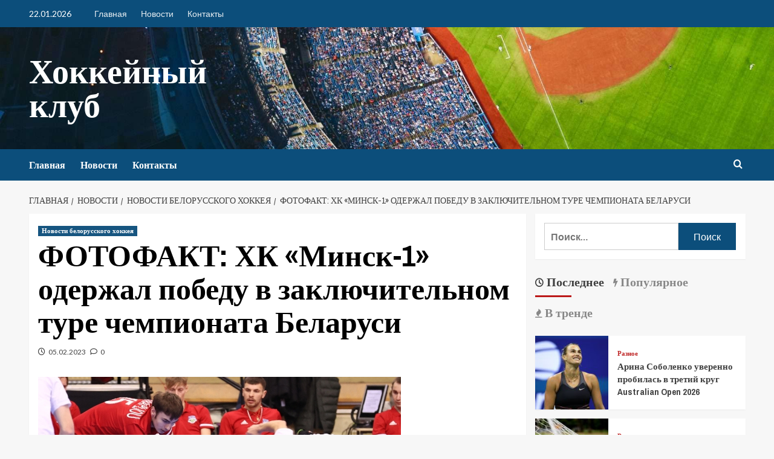

--- FILE ---
content_type: text/html; charset=UTF-8
request_url: https://hcshahter.by/novosti/novosti-belorusskogo-khokkeya/fotofakt-hk-minsk-1-oderjal-pobedy-v-zakluchitelnom-tyre-chempionata-belarysi
body_size: 28526
content:
<!doctype html>
<html lang="ru-RU">

<head>
    <meta charset="UTF-8">
    <meta name="viewport" content="width=device-width, initial-scale=1">
    <link rel="profile" href="http://gmpg.org/xfn/11">
    <meta name='robots' content='index, follow, max-image-preview:large, max-snippet:-1, max-video-preview:-1' />
<link rel='preload' href='https://fonts.googleapis.com/css?family=Source%2BSans%2BPro%3A400%2C700%7CLato%3A400%2C700&#038;subset=latin%2Ccyrillic&#038;display=swap' as='style' onload="this.onload=null;this.rel='stylesheet'" type='text/css' media='all' crossorigin='anonymous'>
<link rel='preconnect' href='https://fonts.googleapis.com' crossorigin='anonymous'>
<link rel='preconnect' href='https://fonts.gstatic.com' crossorigin='anonymous'>

	<!-- This site is optimized with the Yoast SEO plugin v26.7 - https://yoast.com/wordpress/plugins/seo/ -->
	<title>ФОТОФАКТ: ХК &quot;Минск-1&quot; одержал победу в заключительном туре чемпионата Беларуси</title>
	<link rel="canonical" href="https://hcshahter.by/novosti/novosti-belorusskogo-khokkeya/fotofakt-hk-minsk-1-oderjal-pobedy-v-zakluchitelnom-tyre-chempionata-belarysi" />
	<meta property="og:locale" content="ru_RU" />
	<meta property="og:type" content="article" />
	<meta property="og:title" content="ФОТОФАКТ: ХК &quot;Минск-1&quot; одержал победу в заключительном туре чемпионата Беларуси" />
	<meta property="og:description" content="5 февраля в заключительном туре чемпионата страны среди мужских команд по индорхоккею-2022/2023 в финале (до..." />
	<meta property="og:url" content="https://hcshahter.by/novosti/novosti-belorusskogo-khokkeya/fotofakt-hk-minsk-1-oderjal-pobedy-v-zakluchitelnom-tyre-chempionata-belarysi" />
	<meta property="og:site_name" content="Хоккейный клуб" />
	<meta property="article:published_time" content="2023-02-05T14:47:05+00:00" />
	<meta property="og:image" content="https://hcshahter.by/wp-content/uploads/2023/02/7837e17baa862ded214c21be4eed82ec-1.jpg" />
	<meta property="og:image:width" content="600" />
	<meta property="og:image:height" content="335" />
	<meta property="og:image:type" content="image/jpeg" />
	<meta name="author" content="admin" />
	<meta name="twitter:card" content="summary_large_image" />
	<meta name="twitter:label1" content="Написано автором" />
	<meta name="twitter:data1" content="admin" />
	<script type="application/ld+json" class="yoast-schema-graph">{"@context":"https://schema.org","@graph":[{"@type":"Article","@id":"https://hcshahter.by/novosti/novosti-belorusskogo-khokkeya/fotofakt-hk-minsk-1-oderjal-pobedy-v-zakluchitelnom-tyre-chempionata-belarysi#article","isPartOf":{"@id":"https://hcshahter.by/novosti/novosti-belorusskogo-khokkeya/fotofakt-hk-minsk-1-oderjal-pobedy-v-zakluchitelnom-tyre-chempionata-belarysi"},"author":{"name":"admin","@id":"https://hcshahter.by/#/schema/person/9c43880c5743fec822a4546aefe240c0"},"headline":"ФОТОФАКТ: ХК &#171;Минск-1&#187; одержал победу в заключительном туре чемпионата Беларуси","datePublished":"2023-02-05T14:47:05+00:00","mainEntityOfPage":{"@id":"https://hcshahter.by/novosti/novosti-belorusskogo-khokkeya/fotofakt-hk-minsk-1-oderjal-pobedy-v-zakluchitelnom-tyre-chempionata-belarysi"},"wordCount":59,"commentCount":0,"image":{"@id":"https://hcshahter.by/novosti/novosti-belorusskogo-khokkeya/fotofakt-hk-minsk-1-oderjal-pobedy-v-zakluchitelnom-tyre-chempionata-belarysi#primaryimage"},"thumbnailUrl":"https://hcshahter.by/wp-content/uploads/2023/02/7837e17baa862ded214c21be4eed82ec.jpg","keywords":["Беларусь"],"articleSection":["Новости белорусского хоккея"],"inLanguage":"ru-RU","potentialAction":[{"@type":"CommentAction","name":"Comment","target":["https://hcshahter.by/novosti/novosti-belorusskogo-khokkeya/fotofakt-hk-minsk-1-oderjal-pobedy-v-zakluchitelnom-tyre-chempionata-belarysi#respond"]}]},{"@type":"WebPage","@id":"https://hcshahter.by/novosti/novosti-belorusskogo-khokkeya/fotofakt-hk-minsk-1-oderjal-pobedy-v-zakluchitelnom-tyre-chempionata-belarysi","url":"https://hcshahter.by/novosti/novosti-belorusskogo-khokkeya/fotofakt-hk-minsk-1-oderjal-pobedy-v-zakluchitelnom-tyre-chempionata-belarysi","name":"ФОТОФАКТ: ХК \"Минск-1\" одержал победу в заключительном туре чемпионата Беларуси","isPartOf":{"@id":"https://hcshahter.by/#website"},"primaryImageOfPage":{"@id":"https://hcshahter.by/novosti/novosti-belorusskogo-khokkeya/fotofakt-hk-minsk-1-oderjal-pobedy-v-zakluchitelnom-tyre-chempionata-belarysi#primaryimage"},"image":{"@id":"https://hcshahter.by/novosti/novosti-belorusskogo-khokkeya/fotofakt-hk-minsk-1-oderjal-pobedy-v-zakluchitelnom-tyre-chempionata-belarysi#primaryimage"},"thumbnailUrl":"https://hcshahter.by/wp-content/uploads/2023/02/7837e17baa862ded214c21be4eed82ec.jpg","datePublished":"2023-02-05T14:47:05+00:00","author":{"@id":"https://hcshahter.by/#/schema/person/9c43880c5743fec822a4546aefe240c0"},"breadcrumb":{"@id":"https://hcshahter.by/novosti/novosti-belorusskogo-khokkeya/fotofakt-hk-minsk-1-oderjal-pobedy-v-zakluchitelnom-tyre-chempionata-belarysi#breadcrumb"},"inLanguage":"ru-RU","potentialAction":[{"@type":"ReadAction","target":["https://hcshahter.by/novosti/novosti-belorusskogo-khokkeya/fotofakt-hk-minsk-1-oderjal-pobedy-v-zakluchitelnom-tyre-chempionata-belarysi"]}]},{"@type":"ImageObject","inLanguage":"ru-RU","@id":"https://hcshahter.by/novosti/novosti-belorusskogo-khokkeya/fotofakt-hk-minsk-1-oderjal-pobedy-v-zakluchitelnom-tyre-chempionata-belarysi#primaryimage","url":"https://hcshahter.by/wp-content/uploads/2023/02/7837e17baa862ded214c21be4eed82ec.jpg","contentUrl":"https://hcshahter.by/wp-content/uploads/2023/02/7837e17baa862ded214c21be4eed82ec.jpg","width":600,"height":335},{"@type":"BreadcrumbList","@id":"https://hcshahter.by/novosti/novosti-belorusskogo-khokkeya/fotofakt-hk-minsk-1-oderjal-pobedy-v-zakluchitelnom-tyre-chempionata-belarysi#breadcrumb","itemListElement":[{"@type":"ListItem","position":1,"name":"Главная страница","item":"https://hcshahter.by/"},{"@type":"ListItem","position":2,"name":"ФОТОФАКТ: ХК &#171;Минск-1&#187; одержал победу в заключительном туре чемпионата Беларуси"}]},{"@type":"WebSite","@id":"https://hcshahter.by/#website","url":"https://hcshahter.by/","name":"Хоккейный клуб","description":"","potentialAction":[{"@type":"SearchAction","target":{"@type":"EntryPoint","urlTemplate":"https://hcshahter.by/?s={search_term_string}"},"query-input":{"@type":"PropertyValueSpecification","valueRequired":true,"valueName":"search_term_string"}}],"inLanguage":"ru-RU"},{"@type":"Person","@id":"https://hcshahter.by/#/schema/person/9c43880c5743fec822a4546aefe240c0","name":"admin","image":{"@type":"ImageObject","inLanguage":"ru-RU","@id":"https://hcshahter.by/#/schema/person/image/","url":"https://secure.gravatar.com/avatar/312cdcf38b28165683a140e612e3f9539f86d26244a3dfc71ba6b2cdead2a3eb?s=96&d=mm&r=g","contentUrl":"https://secure.gravatar.com/avatar/312cdcf38b28165683a140e612e3f9539f86d26244a3dfc71ba6b2cdead2a3eb?s=96&d=mm&r=g","caption":"admin"},"sameAs":["https://hcshahter.by"],"url":"https://hcshahter.by/author/admin"}]}</script>
	<!-- / Yoast SEO plugin. -->


<link rel='dns-prefetch' href='//fonts.googleapis.com' />
<link rel='preconnect' href='https://fonts.googleapis.com' />
<link rel='preconnect' href='https://fonts.gstatic.com' />
<link rel="alternate" type="application/rss+xml" title="Хоккейный клуб &raquo; Лента" href="https://hcshahter.by/feed" />
<link rel="alternate" type="application/rss+xml" title="Хоккейный клуб &raquo; Лента комментариев" href="https://hcshahter.by/comments/feed" />
<link rel="alternate" type="application/rss+xml" title="Хоккейный клуб &raquo; Лента комментариев к &laquo;ФОТОФАКТ: ХК &#171;Минск-1&#187; одержал победу в заключительном туре чемпионата Беларуси&raquo;" href="https://hcshahter.by/novosti/novosti-belorusskogo-khokkeya/fotofakt-hk-minsk-1-oderjal-pobedy-v-zakluchitelnom-tyre-chempionata-belarysi/feed" />
<link rel="alternate" title="oEmbed (JSON)" type="application/json+oembed" href="https://hcshahter.by/wp-json/oembed/1.0/embed?url=https%3A%2F%2Fhcshahter.by%2Fnovosti%2Fnovosti-belorusskogo-khokkeya%2Ffotofakt-hk-minsk-1-oderjal-pobedy-v-zakluchitelnom-tyre-chempionata-belarysi" />
<link rel="alternate" title="oEmbed (XML)" type="text/xml+oembed" href="https://hcshahter.by/wp-json/oembed/1.0/embed?url=https%3A%2F%2Fhcshahter.by%2Fnovosti%2Fnovosti-belorusskogo-khokkeya%2Ffotofakt-hk-minsk-1-oderjal-pobedy-v-zakluchitelnom-tyre-chempionata-belarysi&#038;format=xml" />
<style id='wp-img-auto-sizes-contain-inline-css' type='text/css'>
img:is([sizes=auto i],[sizes^="auto," i]){contain-intrinsic-size:3000px 1500px}
/*# sourceURL=wp-img-auto-sizes-contain-inline-css */
</style>
<link rel='stylesheet' id='blockspare-blocks-fontawesome-front-css' href='https://hcshahter.by/wp-content/plugins/blockspare/assets/fontawesome/css/all.css?ver=6.9' type='text/css' media='all' />
<link rel='stylesheet' id='blockspare-frontend-block-style-css-css' href='https://hcshahter.by/wp-content/plugins/blockspare/dist/style-blocks.css?ver=6.9' type='text/css' media='all' />
<link rel='stylesheet' id='slick-css-css' href='https://hcshahter.by/wp-content/plugins/blockspare/assets/slick/css/slick.css?ver=6.9' type='text/css' media='all' />
<link rel='stylesheet' id='latest-posts-block-fontawesome-front-css' href='https://hcshahter.by/wp-content/plugins/latest-posts-block-lite/src/assets/fontawesome/css/all.css?ver=1768776200' type='text/css' media='all' />
<link rel='stylesheet' id='latest-posts-block-frontend-block-style-css-css' href='https://hcshahter.by/wp-content/plugins/latest-posts-block-lite/dist/blocks.style.build.css?ver=6.9' type='text/css' media='all' />
<link rel='stylesheet' id='magic-content-box-blocks-fontawesome-front-css' href='https://hcshahter.by/wp-content/plugins/magic-content-box-lite/src/assets/fontawesome/css/all.css?ver=1768776202' type='text/css' media='all' />
<link rel='stylesheet' id='magic-content-box-frontend-block-style-css-css' href='https://hcshahter.by/wp-content/plugins/magic-content-box-lite/dist/blocks.style.build.css?ver=6.9' type='text/css' media='all' />
<style id='wp-emoji-styles-inline-css' type='text/css'>

	img.wp-smiley, img.emoji {
		display: inline !important;
		border: none !important;
		box-shadow: none !important;
		height: 1em !important;
		width: 1em !important;
		margin: 0 0.07em !important;
		vertical-align: -0.1em !important;
		background: none !important;
		padding: 0 !important;
	}
/*# sourceURL=wp-emoji-styles-inline-css */
</style>
<link rel='stylesheet' id='wp-block-library-css' href='https://hcshahter.by/wp-includes/css/dist/block-library/style.min.css?ver=6.9' type='text/css' media='all' />
<style id='wp-block-library-theme-inline-css' type='text/css'>
.wp-block-audio :where(figcaption){color:#555;font-size:13px;text-align:center}.is-dark-theme .wp-block-audio :where(figcaption){color:#ffffffa6}.wp-block-audio{margin:0 0 1em}.wp-block-code{border:1px solid #ccc;border-radius:4px;font-family:Menlo,Consolas,monaco,monospace;padding:.8em 1em}.wp-block-embed :where(figcaption){color:#555;font-size:13px;text-align:center}.is-dark-theme .wp-block-embed :where(figcaption){color:#ffffffa6}.wp-block-embed{margin:0 0 1em}.blocks-gallery-caption{color:#555;font-size:13px;text-align:center}.is-dark-theme .blocks-gallery-caption{color:#ffffffa6}:root :where(.wp-block-image figcaption){color:#555;font-size:13px;text-align:center}.is-dark-theme :root :where(.wp-block-image figcaption){color:#ffffffa6}.wp-block-image{margin:0 0 1em}.wp-block-pullquote{border-bottom:4px solid;border-top:4px solid;color:currentColor;margin-bottom:1.75em}.wp-block-pullquote :where(cite),.wp-block-pullquote :where(footer),.wp-block-pullquote__citation{color:currentColor;font-size:.8125em;font-style:normal;text-transform:uppercase}.wp-block-quote{border-left:.25em solid;margin:0 0 1.75em;padding-left:1em}.wp-block-quote cite,.wp-block-quote footer{color:currentColor;font-size:.8125em;font-style:normal;position:relative}.wp-block-quote:where(.has-text-align-right){border-left:none;border-right:.25em solid;padding-left:0;padding-right:1em}.wp-block-quote:where(.has-text-align-center){border:none;padding-left:0}.wp-block-quote.is-large,.wp-block-quote.is-style-large,.wp-block-quote:where(.is-style-plain){border:none}.wp-block-search .wp-block-search__label{font-weight:700}.wp-block-search__button{border:1px solid #ccc;padding:.375em .625em}:where(.wp-block-group.has-background){padding:1.25em 2.375em}.wp-block-separator.has-css-opacity{opacity:.4}.wp-block-separator{border:none;border-bottom:2px solid;margin-left:auto;margin-right:auto}.wp-block-separator.has-alpha-channel-opacity{opacity:1}.wp-block-separator:not(.is-style-wide):not(.is-style-dots){width:100px}.wp-block-separator.has-background:not(.is-style-dots){border-bottom:none;height:1px}.wp-block-separator.has-background:not(.is-style-wide):not(.is-style-dots){height:2px}.wp-block-table{margin:0 0 1em}.wp-block-table td,.wp-block-table th{word-break:normal}.wp-block-table :where(figcaption){color:#555;font-size:13px;text-align:center}.is-dark-theme .wp-block-table :where(figcaption){color:#ffffffa6}.wp-block-video :where(figcaption){color:#555;font-size:13px;text-align:center}.is-dark-theme .wp-block-video :where(figcaption){color:#ffffffa6}.wp-block-video{margin:0 0 1em}:root :where(.wp-block-template-part.has-background){margin-bottom:0;margin-top:0;padding:1.25em 2.375em}
/*# sourceURL=/wp-includes/css/dist/block-library/theme.min.css */
</style>
<style id='global-styles-inline-css' type='text/css'>
:root{--wp--preset--aspect-ratio--square: 1;--wp--preset--aspect-ratio--4-3: 4/3;--wp--preset--aspect-ratio--3-4: 3/4;--wp--preset--aspect-ratio--3-2: 3/2;--wp--preset--aspect-ratio--2-3: 2/3;--wp--preset--aspect-ratio--16-9: 16/9;--wp--preset--aspect-ratio--9-16: 9/16;--wp--preset--color--black: #000000;--wp--preset--color--cyan-bluish-gray: #abb8c3;--wp--preset--color--white: #ffffff;--wp--preset--color--pale-pink: #f78da7;--wp--preset--color--vivid-red: #cf2e2e;--wp--preset--color--luminous-vivid-orange: #ff6900;--wp--preset--color--luminous-vivid-amber: #fcb900;--wp--preset--color--light-green-cyan: #7bdcb5;--wp--preset--color--vivid-green-cyan: #00d084;--wp--preset--color--pale-cyan-blue: #8ed1fc;--wp--preset--color--vivid-cyan-blue: #0693e3;--wp--preset--color--vivid-purple: #9b51e0;--wp--preset--gradient--vivid-cyan-blue-to-vivid-purple: linear-gradient(135deg,rgb(6,147,227) 0%,rgb(155,81,224) 100%);--wp--preset--gradient--light-green-cyan-to-vivid-green-cyan: linear-gradient(135deg,rgb(122,220,180) 0%,rgb(0,208,130) 100%);--wp--preset--gradient--luminous-vivid-amber-to-luminous-vivid-orange: linear-gradient(135deg,rgb(252,185,0) 0%,rgb(255,105,0) 100%);--wp--preset--gradient--luminous-vivid-orange-to-vivid-red: linear-gradient(135deg,rgb(255,105,0) 0%,rgb(207,46,46) 100%);--wp--preset--gradient--very-light-gray-to-cyan-bluish-gray: linear-gradient(135deg,rgb(238,238,238) 0%,rgb(169,184,195) 100%);--wp--preset--gradient--cool-to-warm-spectrum: linear-gradient(135deg,rgb(74,234,220) 0%,rgb(151,120,209) 20%,rgb(207,42,186) 40%,rgb(238,44,130) 60%,rgb(251,105,98) 80%,rgb(254,248,76) 100%);--wp--preset--gradient--blush-light-purple: linear-gradient(135deg,rgb(255,206,236) 0%,rgb(152,150,240) 100%);--wp--preset--gradient--blush-bordeaux: linear-gradient(135deg,rgb(254,205,165) 0%,rgb(254,45,45) 50%,rgb(107,0,62) 100%);--wp--preset--gradient--luminous-dusk: linear-gradient(135deg,rgb(255,203,112) 0%,rgb(199,81,192) 50%,rgb(65,88,208) 100%);--wp--preset--gradient--pale-ocean: linear-gradient(135deg,rgb(255,245,203) 0%,rgb(182,227,212) 50%,rgb(51,167,181) 100%);--wp--preset--gradient--electric-grass: linear-gradient(135deg,rgb(202,248,128) 0%,rgb(113,206,126) 100%);--wp--preset--gradient--midnight: linear-gradient(135deg,rgb(2,3,129) 0%,rgb(40,116,252) 100%);--wp--preset--font-size--small: 13px;--wp--preset--font-size--medium: 20px;--wp--preset--font-size--large: 36px;--wp--preset--font-size--x-large: 42px;--wp--preset--spacing--20: 0.44rem;--wp--preset--spacing--30: 0.67rem;--wp--preset--spacing--40: 1rem;--wp--preset--spacing--50: 1.5rem;--wp--preset--spacing--60: 2.25rem;--wp--preset--spacing--70: 3.38rem;--wp--preset--spacing--80: 5.06rem;--wp--preset--shadow--natural: 6px 6px 9px rgba(0, 0, 0, 0.2);--wp--preset--shadow--deep: 12px 12px 50px rgba(0, 0, 0, 0.4);--wp--preset--shadow--sharp: 6px 6px 0px rgba(0, 0, 0, 0.2);--wp--preset--shadow--outlined: 6px 6px 0px -3px rgb(255, 255, 255), 6px 6px rgb(0, 0, 0);--wp--preset--shadow--crisp: 6px 6px 0px rgb(0, 0, 0);}:root { --wp--style--global--content-size: 740px;--wp--style--global--wide-size: 1200px; }:where(body) { margin: 0; }.wp-site-blocks > .alignleft { float: left; margin-right: 2em; }.wp-site-blocks > .alignright { float: right; margin-left: 2em; }.wp-site-blocks > .aligncenter { justify-content: center; margin-left: auto; margin-right: auto; }:where(.wp-site-blocks) > * { margin-block-start: 24px; margin-block-end: 0; }:where(.wp-site-blocks) > :first-child { margin-block-start: 0; }:where(.wp-site-blocks) > :last-child { margin-block-end: 0; }:root { --wp--style--block-gap: 24px; }:root :where(.is-layout-flow) > :first-child{margin-block-start: 0;}:root :where(.is-layout-flow) > :last-child{margin-block-end: 0;}:root :where(.is-layout-flow) > *{margin-block-start: 24px;margin-block-end: 0;}:root :where(.is-layout-constrained) > :first-child{margin-block-start: 0;}:root :where(.is-layout-constrained) > :last-child{margin-block-end: 0;}:root :where(.is-layout-constrained) > *{margin-block-start: 24px;margin-block-end: 0;}:root :where(.is-layout-flex){gap: 24px;}:root :where(.is-layout-grid){gap: 24px;}.is-layout-flow > .alignleft{float: left;margin-inline-start: 0;margin-inline-end: 2em;}.is-layout-flow > .alignright{float: right;margin-inline-start: 2em;margin-inline-end: 0;}.is-layout-flow > .aligncenter{margin-left: auto !important;margin-right: auto !important;}.is-layout-constrained > .alignleft{float: left;margin-inline-start: 0;margin-inline-end: 2em;}.is-layout-constrained > .alignright{float: right;margin-inline-start: 2em;margin-inline-end: 0;}.is-layout-constrained > .aligncenter{margin-left: auto !important;margin-right: auto !important;}.is-layout-constrained > :where(:not(.alignleft):not(.alignright):not(.alignfull)){max-width: var(--wp--style--global--content-size);margin-left: auto !important;margin-right: auto !important;}.is-layout-constrained > .alignwide{max-width: var(--wp--style--global--wide-size);}body .is-layout-flex{display: flex;}.is-layout-flex{flex-wrap: wrap;align-items: center;}.is-layout-flex > :is(*, div){margin: 0;}body .is-layout-grid{display: grid;}.is-layout-grid > :is(*, div){margin: 0;}body{padding-top: 0px;padding-right: 0px;padding-bottom: 0px;padding-left: 0px;}a:where(:not(.wp-element-button)){text-decoration: none;}:root :where(.wp-element-button, .wp-block-button__link){background-color: #32373c;border-width: 0;color: #fff;font-family: inherit;font-size: inherit;font-style: inherit;font-weight: inherit;letter-spacing: inherit;line-height: inherit;padding-top: calc(0.667em + 2px);padding-right: calc(1.333em + 2px);padding-bottom: calc(0.667em + 2px);padding-left: calc(1.333em + 2px);text-decoration: none;text-transform: inherit;}.has-black-color{color: var(--wp--preset--color--black) !important;}.has-cyan-bluish-gray-color{color: var(--wp--preset--color--cyan-bluish-gray) !important;}.has-white-color{color: var(--wp--preset--color--white) !important;}.has-pale-pink-color{color: var(--wp--preset--color--pale-pink) !important;}.has-vivid-red-color{color: var(--wp--preset--color--vivid-red) !important;}.has-luminous-vivid-orange-color{color: var(--wp--preset--color--luminous-vivid-orange) !important;}.has-luminous-vivid-amber-color{color: var(--wp--preset--color--luminous-vivid-amber) !important;}.has-light-green-cyan-color{color: var(--wp--preset--color--light-green-cyan) !important;}.has-vivid-green-cyan-color{color: var(--wp--preset--color--vivid-green-cyan) !important;}.has-pale-cyan-blue-color{color: var(--wp--preset--color--pale-cyan-blue) !important;}.has-vivid-cyan-blue-color{color: var(--wp--preset--color--vivid-cyan-blue) !important;}.has-vivid-purple-color{color: var(--wp--preset--color--vivid-purple) !important;}.has-black-background-color{background-color: var(--wp--preset--color--black) !important;}.has-cyan-bluish-gray-background-color{background-color: var(--wp--preset--color--cyan-bluish-gray) !important;}.has-white-background-color{background-color: var(--wp--preset--color--white) !important;}.has-pale-pink-background-color{background-color: var(--wp--preset--color--pale-pink) !important;}.has-vivid-red-background-color{background-color: var(--wp--preset--color--vivid-red) !important;}.has-luminous-vivid-orange-background-color{background-color: var(--wp--preset--color--luminous-vivid-orange) !important;}.has-luminous-vivid-amber-background-color{background-color: var(--wp--preset--color--luminous-vivid-amber) !important;}.has-light-green-cyan-background-color{background-color: var(--wp--preset--color--light-green-cyan) !important;}.has-vivid-green-cyan-background-color{background-color: var(--wp--preset--color--vivid-green-cyan) !important;}.has-pale-cyan-blue-background-color{background-color: var(--wp--preset--color--pale-cyan-blue) !important;}.has-vivid-cyan-blue-background-color{background-color: var(--wp--preset--color--vivid-cyan-blue) !important;}.has-vivid-purple-background-color{background-color: var(--wp--preset--color--vivid-purple) !important;}.has-black-border-color{border-color: var(--wp--preset--color--black) !important;}.has-cyan-bluish-gray-border-color{border-color: var(--wp--preset--color--cyan-bluish-gray) !important;}.has-white-border-color{border-color: var(--wp--preset--color--white) !important;}.has-pale-pink-border-color{border-color: var(--wp--preset--color--pale-pink) !important;}.has-vivid-red-border-color{border-color: var(--wp--preset--color--vivid-red) !important;}.has-luminous-vivid-orange-border-color{border-color: var(--wp--preset--color--luminous-vivid-orange) !important;}.has-luminous-vivid-amber-border-color{border-color: var(--wp--preset--color--luminous-vivid-amber) !important;}.has-light-green-cyan-border-color{border-color: var(--wp--preset--color--light-green-cyan) !important;}.has-vivid-green-cyan-border-color{border-color: var(--wp--preset--color--vivid-green-cyan) !important;}.has-pale-cyan-blue-border-color{border-color: var(--wp--preset--color--pale-cyan-blue) !important;}.has-vivid-cyan-blue-border-color{border-color: var(--wp--preset--color--vivid-cyan-blue) !important;}.has-vivid-purple-border-color{border-color: var(--wp--preset--color--vivid-purple) !important;}.has-vivid-cyan-blue-to-vivid-purple-gradient-background{background: var(--wp--preset--gradient--vivid-cyan-blue-to-vivid-purple) !important;}.has-light-green-cyan-to-vivid-green-cyan-gradient-background{background: var(--wp--preset--gradient--light-green-cyan-to-vivid-green-cyan) !important;}.has-luminous-vivid-amber-to-luminous-vivid-orange-gradient-background{background: var(--wp--preset--gradient--luminous-vivid-amber-to-luminous-vivid-orange) !important;}.has-luminous-vivid-orange-to-vivid-red-gradient-background{background: var(--wp--preset--gradient--luminous-vivid-orange-to-vivid-red) !important;}.has-very-light-gray-to-cyan-bluish-gray-gradient-background{background: var(--wp--preset--gradient--very-light-gray-to-cyan-bluish-gray) !important;}.has-cool-to-warm-spectrum-gradient-background{background: var(--wp--preset--gradient--cool-to-warm-spectrum) !important;}.has-blush-light-purple-gradient-background{background: var(--wp--preset--gradient--blush-light-purple) !important;}.has-blush-bordeaux-gradient-background{background: var(--wp--preset--gradient--blush-bordeaux) !important;}.has-luminous-dusk-gradient-background{background: var(--wp--preset--gradient--luminous-dusk) !important;}.has-pale-ocean-gradient-background{background: var(--wp--preset--gradient--pale-ocean) !important;}.has-electric-grass-gradient-background{background: var(--wp--preset--gradient--electric-grass) !important;}.has-midnight-gradient-background{background: var(--wp--preset--gradient--midnight) !important;}.has-small-font-size{font-size: var(--wp--preset--font-size--small) !important;}.has-medium-font-size{font-size: var(--wp--preset--font-size--medium) !important;}.has-large-font-size{font-size: var(--wp--preset--font-size--large) !important;}.has-x-large-font-size{font-size: var(--wp--preset--font-size--x-large) !important;}
:root :where(.wp-block-pullquote){font-size: 1.5em;line-height: 1.6;}
/*# sourceURL=global-styles-inline-css */
</style>
<link rel='stylesheet' id='elespare-icons-css' href='https://hcshahter.by/wp-content/plugins/elespare/assets/font/elespare-icons.css?ver=3.3.10' type='text/css' media='all' />
<link rel='stylesheet' id='elementor-icons-css' href='https://hcshahter.by/wp-content/plugins/elementor/assets/lib/eicons/css/elementor-icons.min.css?ver=5.45.0' type='text/css' media='all' />
<link rel='stylesheet' id='elementor-frontend-css' href='https://hcshahter.by/wp-content/plugins/elementor/assets/css/frontend.min.css?ver=3.34.1' type='text/css' media='all' />
<link rel='stylesheet' id='elementor-post-846-css' href='https://hcshahter.by/wp-content/uploads/elementor/css/post-846.css?ver=1768776207' type='text/css' media='all' />
<link rel='stylesheet' id='elespare-posts-grid-css' href='https://hcshahter.by/wp-content/plugins/elespare/dist/elespare.style.build.min.css?ver=3.3.7' type='text/css' media='all' />
<link rel='stylesheet' id='newsport-google-fonts-css' href='https://fonts.googleapis.com/css?family=Archivo+Narrow:400,400italic,700' type='text/css' media='all' />
<link rel='stylesheet' id='bootstrap-css' href='https://hcshahter.by/wp-content/themes/covernews/assets/bootstrap/css/bootstrap.min.css?ver=6.9' type='text/css' media='all' />
<link rel='stylesheet' id='covernews-style-css' href='https://hcshahter.by/wp-content/themes/covernews/style.css?ver=6.9' type='text/css' media='all' />
<link rel='stylesheet' id='newsport-css' href='https://hcshahter.by/wp-content/themes/newsport/style.css?ver=2.0.2' type='text/css' media='all' />
<link rel='stylesheet' id='covernews-google-fonts-css' href='https://fonts.googleapis.com/css?family=Source%2BSans%2BPro%3A400%2C700%7CLato%3A400%2C700&#038;subset=latin%2Ccyrillic&#038;display=swap' type='text/css' media='all' />
<link rel='stylesheet' id='covernews-icons-css' href='https://hcshahter.by/wp-content/themes/covernews/assets/icons/style.css?ver=6.9' type='text/css' media='all' />
<link rel='stylesheet' id='elementor-gf-local-roboto-css' href='https://hcshahter.by/wp-content/uploads/elementor/google-fonts/css/roboto.css?ver=1747251892' type='text/css' media='all' />
<link rel='stylesheet' id='elementor-gf-local-robotoslab-css' href='https://hcshahter.by/wp-content/uploads/elementor/google-fonts/css/robotoslab.css?ver=1747251897' type='text/css' media='all' />
<script type="text/javascript" src="https://hcshahter.by/wp-includes/js/jquery/jquery.min.js?ver=3.7.1" id="jquery-core-js"></script>
<script type="text/javascript" src="https://hcshahter.by/wp-includes/js/jquery/jquery-migrate.min.js?ver=3.4.1" id="jquery-migrate-js"></script>
<script type="text/javascript" src="https://hcshahter.by/wp-content/plugins/blockspare/assets/js/countup/waypoints.min.js?ver=6.9" id="waypoint-js"></script>
<script type="text/javascript" src="https://hcshahter.by/wp-content/plugins/blockspare/assets/js/countup/jquery.counterup.min.js?ver=1" id="countup-js"></script>
<link rel="https://api.w.org/" href="https://hcshahter.by/wp-json/" /><link rel="alternate" title="JSON" type="application/json" href="https://hcshahter.by/wp-json/wp/v2/posts/3098" /><link rel="EditURI" type="application/rsd+xml" title="RSD" href="https://hcshahter.by/xmlrpc.php?rsd" />
<meta name="generator" content="WordPress 6.9" />
<link rel='shortlink' href='https://hcshahter.by/?p=3098' />
<link rel="preload" href="https://hcshahter.by/wp-content/uploads/2023/07/cropped-pexels-photo-139762-1-2.jpeg" as="image"><link rel="pingback" href="https://hcshahter.by/xmlrpc.php"><meta name="generator" content="Elementor 3.34.1; features: additional_custom_breakpoints; settings: css_print_method-external, google_font-enabled, font_display-auto">
			<style>
				.e-con.e-parent:nth-of-type(n+4):not(.e-lazyloaded):not(.e-no-lazyload),
				.e-con.e-parent:nth-of-type(n+4):not(.e-lazyloaded):not(.e-no-lazyload) * {
					background-image: none !important;
				}
				@media screen and (max-height: 1024px) {
					.e-con.e-parent:nth-of-type(n+3):not(.e-lazyloaded):not(.e-no-lazyload),
					.e-con.e-parent:nth-of-type(n+3):not(.e-lazyloaded):not(.e-no-lazyload) * {
						background-image: none !important;
					}
				}
				@media screen and (max-height: 640px) {
					.e-con.e-parent:nth-of-type(n+2):not(.e-lazyloaded):not(.e-no-lazyload),
					.e-con.e-parent:nth-of-type(n+2):not(.e-lazyloaded):not(.e-no-lazyload) * {
						background-image: none !important;
					}
				}
			</style>
			        <style type="text/css">
                        body .masthead-banner.data-bg:before {
                background: rgba(0,0,0,0);
            }
                        .site-title a,
            .site-header .site-branding .site-title a:visited,
            .site-header .site-branding .site-title a:hover,
            .site-description {
                color: #ffffff;
            }

            .site-branding .site-title {
                font-size: 56px;
            }

            @media only screen and (max-width: 640px) {
                .header-layout-3 .site-header .site-branding .site-title,
                .site-branding .site-title {
                    font-size: 60px;

                }
              }   

           @media only screen and (max-width: 375px) {
               .header-layout-3 .site-header .site-branding .site-title,
               .site-branding .site-title {
                        font-size: 50px;

                    }
                }
                
                    .elementor-template-full-width .elementor-section.elementor-section-full_width > .elementor-container,
        .elementor-template-full-width .elementor-section.elementor-section-boxed > .elementor-container{
            max-width: 1200px;
        }
        @media (min-width: 1600px){
            .elementor-template-full-width .elementor-section.elementor-section-full_width > .elementor-container,
            .elementor-template-full-width .elementor-section.elementor-section-boxed > .elementor-container{
                max-width: 1600px;
            }
        }
        
        .align-content-left .elementor-section-stretched,
        .align-content-right .elementor-section-stretched {
            max-width: 100%;
            left: 0 !important;
        }


        </style>
        </head>

<body class="wp-singular post-template-default single single-post postid-3098 single-format-standard wp-embed-responsive wp-theme-covernews wp-child-theme-newsport default-content-layout archive-layout-full scrollup-sticky-header aft-sticky-header aft-sticky-sidebar default aft-container-default aft-main-banner-slider-editors-picks-trending single-content-mode-default header-image-default align-content-left aft-and elementor-default elementor-kit-846">
    
    
    <div id="page" class="site">
        <a class="skip-link screen-reader-text" href="#content">Перейти к содержимому</a>

            <div class="header-layout-1">
                    <div class="top-masthead">

                <div class="container">
                    <div class="row">
                                                    <div class="col-xs-12 col-sm-12 col-md-8 device-center">
                                                                    <span class="topbar-date">
                                       22.01.2026                                    </span>

                                
                                <div class="top-navigation"><ul id="top-menu" class="menu"><li id="menu-item-827" class="menu-item menu-item-type-custom menu-item-object-custom menu-item-827"><a href="/">Главная</a></li>
<li id="menu-item-828" class="menu-item menu-item-type-post_type menu-item-object-page current_page_parent menu-item-828"><a href="https://hcshahter.by/blog">Новости</a></li>
<li id="menu-item-883" class="menu-item menu-item-type-post_type menu-item-object-page menu-item-883"><a href="https://hcshahter.by/club/kontakty">Контакты</a></li>
</ul></div>                            </div>
                                                                    </div>
                </div>
            </div> <!--    Topbar Ends-->
                <header id="masthead" class="site-header">
                        <div class="masthead-banner data-bg"
                 data-background="https://hcshahter.by/wp-content/uploads/2023/07/cropped-pexels-photo-139762-1-2.jpeg">
                <div class="container">
                    <div class="row">
                        <div class="col-md-4">
                            <div class="site-branding">
                                                                    <p class="site-title font-family-1">
                                        <a href="https://hcshahter.by/"
                                           rel="home">Хоккейный клуб</a>
                                    </p>
                                
                                                            </div>
                        </div>
                        <div class="col-md-8">
                                        <div class="banner-promotions-wrapper">
                                    <div class="promotion-section">
                        <a href="" target="_blank">
                                                    </a>
                    </div>
                                
            </div>
            <!-- Trending line END -->
                                    </div>
                    </div>
                </div>
            </div>
            <nav id="site-navigation" class="main-navigation">
                <div class="container">
                    <div class="row">
                        <div class="kol-12">
                            <div class="navigation-container">



                                <span class="toggle-menu" aria-controls="primary-menu" aria-expanded="false">
                                <span class="screen-reader-text">Primary Menu</span>
                                 <i class="ham"></i>
                        </span>
                                <span class="af-mobile-site-title-wrap">
                                                                <p class="site-title font-family-1">
                                <a href="https://hcshahter.by/"
                                   rel="home">Хоккейный клуб</a>
                            </p>
                        </span>
                                <div class="menu main-menu"><ul id="primary-menu" class="menu"><li class="menu-item menu-item-type-custom menu-item-object-custom menu-item-827"><a href="/">Главная</a></li>
<li class="menu-item menu-item-type-post_type menu-item-object-page current_page_parent menu-item-828"><a href="https://hcshahter.by/blog">Новости</a></li>
<li class="menu-item menu-item-type-post_type menu-item-object-page menu-item-883"><a href="https://hcshahter.by/club/kontakty">Контакты</a></li>
</ul></div>
                                <div class="cart-search">

                                    <div class="af-search-wrap">
                                        <div class="search-overlay">
                                            <a href="#" title="Search" class="search-icon">
                                                <i class="fa fa-search"></i>
                                            </a>
                                            <div class="af-search-form">
                                                <form role="search" method="get" class="search-form" action="https://hcshahter.by/">
				<label>
					<span class="screen-reader-text">Найти:</span>
					<input type="search" class="search-field" placeholder="Поиск&hellip;" value="" name="s" />
				</label>
				<input type="submit" class="search-submit" value="Поиск" />
			</form>                                            </div>
                                        </div>
                                    </div>
                                </div>


                            </div>
                        </div>
                    </div>
                </div>
            </nav>
        </header>
    </div>

        
            <div id="content" class="container">
                                <div class="em-breadcrumbs font-family-1 covernews-breadcrumbs">
            <div class="row">
                <div role="navigation" aria-label="Навигационные цепочки" class="breadcrumb-trail breadcrumbs" itemprop="breadcrumb"><ul class="trail-items" itemscope itemtype="http://schema.org/BreadcrumbList"><meta name="numberOfItems" content="4" /><meta name="itemListOrder" content="Ascending" /><li itemprop="itemListElement" itemscope itemtype="http://schema.org/ListItem" class="trail-item trail-begin"><a href="https://hcshahter.by" rel="home" itemprop="item"><span itemprop="name">Главная</span></a><meta itemprop="position" content="1" /></li><li itemprop="itemListElement" itemscope itemtype="http://schema.org/ListItem" class="trail-item"><a href="https://hcshahter.by/novosti" itemprop="item"><span itemprop="name">Новости</span></a><meta itemprop="position" content="2" /></li><li itemprop="itemListElement" itemscope itemtype="http://schema.org/ListItem" class="trail-item"><a href="https://hcshahter.by/novosti/novosti-belorusskogo-khokkeya" itemprop="item"><span itemprop="name">Новости белорусского хоккея</span></a><meta itemprop="position" content="3" /></li><li itemprop="itemListElement" itemscope itemtype="http://schema.org/ListItem" class="trail-item trail-end"><a href="https://hcshahter.by/novosti/novosti-belorusskogo-khokkeya/fotofakt-hk-minsk-1-oderjal-pobedy-v-zakluchitelnom-tyre-chempionata-belarysi" itemprop="item"><span itemprop="name">ФОТОФАКТ: ХК &#171;Минск-1&#187; одержал победу в заключительном туре чемпионата Беларуси</span></a><meta itemprop="position" content="4" /></li></ul></div>            </div>
        </div>
        <div class="section-block-upper row">
                <div id="primary" class="content-area">
                    <main id="main" class="site-main">

                                                    <article id="post-3098" class="af-single-article post-3098 post type-post status-publish format-standard has-post-thumbnail hentry category-novosti-belorusskogo-khokkeya tag-32">
                                <div class="entry-content-wrap">
                                    <header class="entry-header">

    <div class="header-details-wrapper">
        <div class="entry-header-details">
                            <div class="figure-categories figure-categories-bg">
                                        <ul class="cat-links"><li class="meta-category">
                             <a class="covernews-categories category-color-1"
                            href="https://hcshahter.by/novosti/novosti-belorusskogo-khokkeya" 
                            aria-label="Посмотреть все записи в Новости белорусского хоккея"> 
                                 Новости белорусского хоккея
                             </a>
                        </li></ul>                </div>
                        <h1 class="entry-title">ФОТОФАКТ: ХК &#171;Минск-1&#187; одержал победу в заключительном туре чемпионата Беларуси</h1>
            
                
    <span class="author-links">

                    <span class="item-metadata posts-date">
          <i class="far fa-clock"></i>
          <a href="https://hcshahter.by/2023/02">
            05.02.2023          </a>
        </span>
                      <span class="aft-comment-count">
            <a href="https://hcshahter.by/novosti/novosti-belorusskogo-khokkeya/fotofakt-hk-minsk-1-oderjal-pobedy-v-zakluchitelnom-tyre-chempionata-belarysi">
              <i class="far fa-comment"></i>
              <span class="aft-show-hover">
                0              </span>
            </a>
          </span>
          </span>
                

                    </div>
    </div>

    </header><!-- .entry-header -->                                    

    <div class="entry-content">
        <p><img decoding="async" title="ФОТОФАКТ: ХК &quot;Минск-1&quot; одержал победу в заключительном туре чемпионата Беларуси" src="/wp-content/uploads/2023/02/7837e17baa862ded214c21be4eed82ec.jpg" alt="ФОТОФАКТ: ХК &quot;Минск-1&quot; одержал победу в заключительном туре чемпионата Беларуси" /></p>
</p>
<p> 5 февраля в заключительном туре чемпионата страны среди мужских команд по индорхоккею-2022/2023 в финале (до двух побед) встречались хоккейные клубы &#171;Минск-1&#187; и &#171;Минск-2&#187;. Встреча завершилась победой хоккеистов &#171;Минск-1&#187; со счетом 9:5, которые и выиграли чемпионат. Первый матч также завершился победой ХК &#171;Минск-1&#187; со счетом 6:4.</p>
<p>                                                                                                                                                                        Фото Сергея Шелега</p>
</p>
<p><img decoding="async" title="ФОТОФАКТ: ХК &quot;Минск-1&quot; одержал победу в заключительном туре чемпионата Беларуси" src="/wp-content/uploads/2023/02/cbe9716352d32223089581ebe31ac9c5.jpg" alt="ФОТОФАКТ: ХК &quot;Минск-1&quot; одержал победу в заключительном туре чемпионата Беларуси" /></p>
<p><img decoding="async" title="ФОТОФАКТ: ХК &quot;Минск-1&quot; одержал победу в заключительном туре чемпионата Беларуси" src="/wp-content/uploads/2023/02/5ae1fa060302e165b7dd04365670facf.jpg" alt="ФОТОФАКТ: ХК &quot;Минск-1&quot; одержал победу в заключительном туре чемпионата Беларуси" /></p>
<p><img decoding="async" title="ФОТОФАКТ: ХК &quot;Минск-1&quot; одержал победу в заключительном туре чемпионата Беларуси" src="/wp-content/uploads/2023/02/7db69a488b75e436e9c9fd960b4ee678.jpg" alt="ФОТОФАКТ: ХК &quot;Минск-1&quot; одержал победу в заключительном туре чемпионата Беларуси" /></p>
<p><img decoding="async" title="ФОТОФАКТ: ХК &quot;Минск-1&quot; одержал победу в заключительном туре чемпионата Беларуси" src="/wp-content/uploads/2023/02/61234dcb089553b6c7b7de964ab9e9d7.jpg" alt="ФОТОФАКТ: ХК &quot;Минск-1&quot; одержал победу в заключительном туре чемпионата Беларуси" /></p>
<p><img decoding="async" title="ФОТОФАКТ: ХК &quot;Минск-1&quot; одержал победу в заключительном туре чемпионата Беларуси" src="/wp-content/uploads/2023/02/c9de745225fc645d40c89af2baaf53fd.jpg" alt="ФОТОФАКТ: ХК &quot;Минск-1&quot; одержал победу в заключительном туре чемпионата Беларуси" /></p>
<p><img decoding="async" title="ФОТОФАКТ: ХК &quot;Минск-1&quot; одержал победу в заключительном туре чемпионата Беларуси" src="/wp-content/uploads/2023/02/4434f936e589b9bbc27d03153f82367e.jpg" alt="ФОТОФАКТ: ХК &quot;Минск-1&quot; одержал победу в заключительном туре чемпионата Беларуси" /></p>
<p><img decoding="async" title="ФОТОФАКТ: ХК &quot;Минск-1&quot; одержал победу в заключительном туре чемпионата Беларуси" src="/wp-content/uploads/2023/02/d1d124fb557e04e4e530f1a5f3aa2494.jpg" alt="ФОТОФАКТ: ХК &quot;Минск-1&quot; одержал победу в заключительном туре чемпионата Беларуси" /></p>
<p><img decoding="async" title="ФОТОФАКТ: ХК &quot;Минск-1&quot; одержал победу в заключительном туре чемпионата Беларуси" src="/wp-content/uploads/2023/02/f4936ae531392d31a5a79ce24f7b3d3d.jpg" alt="ФОТОФАКТ: ХК &quot;Минск-1&quot; одержал победу в заключительном туре чемпионата Беларуси" /></p>
<p><img decoding="async" title="ФОТОФАКТ: ХК &quot;Минск-1&quot; одержал победу в заключительном туре чемпионата Беларуси" src="/wp-content/uploads/2023/02/765e42f71a498ddf0ff68f22e04a137e.jpg" alt="ФОТОФАКТ: ХК &quot;Минск-1&quot; одержал победу в заключительном туре чемпионата Беларуси" /></p>
<p><img decoding="async" title="ФОТОФАКТ: ХК &quot;Минск-1&quot; одержал победу в заключительном туре чемпионата Беларуси" src="/wp-content/uploads/2023/02/dc36887635121a4ca2368561fc3249de.jpg" alt="ФОТОФАКТ: ХК &quot;Минск-1&quot; одержал победу в заключительном туре чемпионата Беларуси" /></p>
<p><img decoding="async" title="ФОТОФАКТ: ХК &quot;Минск-1&quot; одержал победу в заключительном туре чемпионата Беларуси" src="/wp-content/uploads/2023/02/f8489d93d65ca9ff315c36f9de846f65.jpg" alt="ФОТОФАКТ: ХК &quot;Минск-1&quot; одержал победу в заключительном туре чемпионата Беларуси" /></p>
<p><img decoding="async" title="ФОТОФАКТ: ХК &quot;Минск-1&quot; одержал победу в заключительном туре чемпионата Беларуси" src="/wp-content/uploads/2023/02/f9e76838ff2c5756671740a388188947.jpg" alt="ФОТОФАКТ: ХК &quot;Минск-1&quot; одержал победу в заключительном туре чемпионата Беларуси" /></p>
<p><img decoding="async" title="ФОТОФАКТ: ХК &quot;Минск-1&quot; одержал победу в заключительном туре чемпионата Беларуси" src="/wp-content/uploads/2023/02/c6c3daf3649e118d867f9cc622a837c3.jpg" alt="ФОТОФАКТ: ХК &quot;Минск-1&quot; одержал победу в заключительном туре чемпионата Беларуси" /></p>
<p><img decoding="async" title="ФОТОФАКТ: ХК &quot;Минск-1&quot; одержал победу в заключительном туре чемпионата Беларуси" src="/wp-content/uploads/2023/02/a563d30ca2428eefbdf470b88a2fe67e.jpg" alt="ФОТОФАКТ: ХК &quot;Минск-1&quot; одержал победу в заключительном туре чемпионата Беларуси" /></p>
<p><img decoding="async" title="ФОТОФАКТ: ХК &quot;Минск-1&quot; одержал победу в заключительном туре чемпионата Беларуси" src="/wp-content/uploads/2023/02/e91025bfa708cfd67f33884561ff5c5a.jpg" alt="ФОТОФАКТ: ХК &quot;Минск-1&quot; одержал победу в заключительном туре чемпионата Беларуси" /></p>
<p><img decoding="async" title="ФОТОФАКТ: ХК &quot;Минск-1&quot; одержал победу в заключительном туре чемпионата Беларуси" src="/wp-content/uploads/2023/02/1bad92c45608afe5442c53fc32248c2d.jpg" alt="ФОТОФАКТ: ХК &quot;Минск-1&quot; одержал победу в заключительном туре чемпионата Беларуси" /></p>
<p><!--noindex-->Источник:  <a target="_blank" rel="nofollow noopener" href="http://www.belta.by/sport/view/fotofakt-hk-minsk-1-oderzhal-pobedu-v-zakljuchitelnom-ture-chempionata-belarusi-548455-2023/">www.belta.by</a><!--/noindex--></p>
                    <div class="post-item-metadata entry-meta">
                            </div>
               
        
	<nav class="navigation post-navigation" aria-label="Post navigation">
		<h2 class="screen-reader-text">Post navigation</h2>
		<div class="nav-links"><div class="nav-previous"><a href="https://hcshahter.by/novosti/novosti-belorusskogo-khokkeya/belorysskaia-tennisistka-daria-shayga-vyigrala-tyrnir-v-egipte" rel="prev">Previous: <span class="em-post-navigation nav-title">Белорусская теннисистка Дарья Шауга выиграла турнир в Египте</span></a></div><div class="nav-next"><a href="https://hcshahter.by/novosti/novosti-belorusskogo-khokkeya/belorysskie-fytbolisty-ystypili-irancam-na-starte-tyrnira-kybok-razvitiia-v-minske" rel="next">Next: <span class="em-post-navigation nav-title">Белорусские футболисты уступили иранцам на старте турнира &#171;Кубок развития&#187; в Минске</span></a></div></div>
	</nav>            </div><!-- .entry-content -->


                                </div>
                                
<div class="promotionspace enable-promotionspace">
  <div class="em-reated-posts  col-ten">
    <div class="row">
                <h3 class="related-title">
            Больше новостей          </h3>
                <div class="row">
                      <div class="col-sm-4 latest-posts-grid" data-mh="latest-posts-grid">
              <div class="spotlight-post">
                <figure class="categorised-article inside-img">
                  <div class="categorised-article-wrapper">
                    <div class="data-bg-hover data-bg-categorised read-bg-img">
                      <a href="https://hcshahter.by/novosti/novosti-belorusskogo-khokkeya/vitebsk-sygraet-v-finale-evro-aziatskogo-kubka-druzhby"
                        aria-label="Витебск сыграет в финале Евро-Азиатского Кубка Дружбы">
                        <img width="300" height="186" src="https://hcshahter.by/wp-content/uploads/2024/08/hokkej-300x186.jpeg" class="attachment-medium size-medium wp-post-image" alt="хоккей" decoding="async" srcset="https://hcshahter.by/wp-content/uploads/2024/08/hokkej-300x186.jpeg 300w, https://hcshahter.by/wp-content/uploads/2024/08/hokkej-1024x634.jpeg 1024w, https://hcshahter.by/wp-content/uploads/2024/08/hokkej-768x476.jpeg 768w, https://hcshahter.by/wp-content/uploads/2024/08/hokkej.jpeg 1280w" sizes="(max-width: 300px) 100vw, 300px" loading="lazy" />                      </a>
                    </div>
                  </div>
                                    <div class="figure-categories figure-categories-bg">

                    <ul class="cat-links"><li class="meta-category">
                             <a class="covernews-categories category-color-1"
                            href="https://hcshahter.by/novosti/novosti-belorusskogo-khokkeya" 
                            aria-label="Посмотреть все записи в Новости белорусского хоккея"> 
                                 Новости белорусского хоккея
                             </a>
                        </li></ul>                  </div>
                </figure>

                <figcaption>

                  <h3 class="article-title article-title-1">
                    <a href="https://hcshahter.by/novosti/novosti-belorusskogo-khokkeya/vitebsk-sygraet-v-finale-evro-aziatskogo-kubka-druzhby">
                      Витебск сыграет в финале Евро-Азиатского Кубка Дружбы                    </a>
                  </h3>
                  <div class="grid-item-metadata">
                    
    <span class="author-links">

                    <span class="item-metadata posts-date">
          <i class="far fa-clock"></i>
          <a href="https://hcshahter.by/2026/01">
            11.01.2026          </a>
        </span>
                      <span class="aft-comment-count">
            <a href="https://hcshahter.by/novosti/novosti-belorusskogo-khokkeya/vitebsk-sygraet-v-finale-evro-aziatskogo-kubka-druzhby">
              <i class="far fa-comment"></i>
              <span class="aft-show-hover">
                0              </span>
            </a>
          </span>
          </span>
                  </div>
                </figcaption>
              </div>
            </div>
                      <div class="col-sm-4 latest-posts-grid" data-mh="latest-posts-grid">
              <div class="spotlight-post">
                <figure class="categorised-article inside-img">
                  <div class="categorised-article-wrapper">
                    <div class="data-bg-hover data-bg-categorised read-bg-img">
                      <a href="https://hcshahter.by/novosti/novosti-belorusskogo-khokkeya/hondoshko-vyigrala-zoloto-i-serebro-na-chempionate-rossii-po-sinhronnomy-plavaniu"
                        aria-label="Хондошко выиграла золото и серебро на чемпионате России по синхронному плаванию">
                        <img width="300" height="168" src="https://hcshahter.by/wp-content/uploads/2024/04/7e7c149332dfbcb239f14f13736ea124-300x168.jpg" class="attachment-medium size-medium wp-post-image" alt="7e7c149332dfbcb239f14f13736ea124" decoding="async" srcset="https://hcshahter.by/wp-content/uploads/2024/04/7e7c149332dfbcb239f14f13736ea124-300x168.jpg 300w, https://hcshahter.by/wp-content/uploads/2024/04/7e7c149332dfbcb239f14f13736ea124.jpg 600w" sizes="(max-width: 300px) 100vw, 300px" loading="lazy" />                      </a>
                    </div>
                  </div>
                                    <div class="figure-categories figure-categories-bg">

                    <ul class="cat-links"><li class="meta-category">
                             <a class="covernews-categories category-color-1"
                            href="https://hcshahter.by/novosti/novosti-belorusskogo-khokkeya" 
                            aria-label="Посмотреть все записи в Новости белорусского хоккея"> 
                                 Новости белорусского хоккея
                             </a>
                        </li></ul>                  </div>
                </figure>

                <figcaption>

                  <h3 class="article-title article-title-1">
                    <a href="https://hcshahter.by/novosti/novosti-belorusskogo-khokkeya/hondoshko-vyigrala-zoloto-i-serebro-na-chempionate-rossii-po-sinhronnomy-plavaniu">
                      Хондошко выиграла золото и серебро на чемпионате России по синхронному плаванию                    </a>
                  </h3>
                  <div class="grid-item-metadata">
                    
    <span class="author-links">

                    <span class="item-metadata posts-date">
          <i class="far fa-clock"></i>
          <a href="https://hcshahter.by/2024/04">
            27.04.2024          </a>
        </span>
                      <span class="aft-comment-count">
            <a href="https://hcshahter.by/novosti/novosti-belorusskogo-khokkeya/hondoshko-vyigrala-zoloto-i-serebro-na-chempionate-rossii-po-sinhronnomy-plavaniu">
              <i class="far fa-comment"></i>
              <span class="aft-show-hover">
                0              </span>
            </a>
          </span>
          </span>
                  </div>
                </figcaption>
              </div>
            </div>
                      <div class="col-sm-4 latest-posts-grid" data-mh="latest-posts-grid">
              <div class="spotlight-post">
                <figure class="categorised-article inside-img">
                  <div class="categorised-article-wrapper">
                    <div class="data-bg-hover data-bg-categorised read-bg-img">
                      <a href="https://hcshahter.by/novosti/novosti-belorusskogo-khokkeya/azarenko-proigrala-v-1-16-finala-tyrnira-wta-1000-v-madride"
                        aria-label="Азаренко проиграла в 1/16 финала турнира WTA-1000 в Мадриде">
                        <img width="300" height="168" src="https://hcshahter.by/wp-content/uploads/2024/04/1bb8bc04252a5b864b8c85723b9a22c9-300x168.jpg" class="attachment-medium size-medium wp-post-image" alt="1bb8bc04252a5b864b8c85723b9a22c9" decoding="async" srcset="https://hcshahter.by/wp-content/uploads/2024/04/1bb8bc04252a5b864b8c85723b9a22c9-300x168.jpg 300w, https://hcshahter.by/wp-content/uploads/2024/04/1bb8bc04252a5b864b8c85723b9a22c9.jpg 600w" sizes="(max-width: 300px) 100vw, 300px" loading="lazy" />                      </a>
                    </div>
                  </div>
                                    <div class="figure-categories figure-categories-bg">

                    <ul class="cat-links"><li class="meta-category">
                             <a class="covernews-categories category-color-1"
                            href="https://hcshahter.by/novosti/novosti-belorusskogo-khokkeya" 
                            aria-label="Посмотреть все записи в Новости белорусского хоккея"> 
                                 Новости белорусского хоккея
                             </a>
                        </li></ul>                  </div>
                </figure>

                <figcaption>

                  <h3 class="article-title article-title-1">
                    <a href="https://hcshahter.by/novosti/novosti-belorusskogo-khokkeya/azarenko-proigrala-v-1-16-finala-tyrnira-wta-1000-v-madride">
                      Азаренко проиграла в 1/16 финала турнира WTA-1000 в Мадриде                    </a>
                  </h3>
                  <div class="grid-item-metadata">
                    
    <span class="author-links">

                    <span class="item-metadata posts-date">
          <i class="far fa-clock"></i>
          <a href="https://hcshahter.by/2024/04">
            27.04.2024          </a>
        </span>
                      <span class="aft-comment-count">
            <a href="https://hcshahter.by/novosti/novosti-belorusskogo-khokkeya/azarenko-proigrala-v-1-16-finala-tyrnira-wta-1000-v-madride">
              <i class="far fa-comment"></i>
              <span class="aft-show-hover">
                0              </span>
            </a>
          </span>
          </span>
                  </div>
                </figcaption>
              </div>
            </div>
                  </div>
      
    </div>
  </div>
</div>
                                
<div id="comments" class="comments-area">

		<div id="respond" class="comment-respond">
		<h3 id="reply-title" class="comment-reply-title">Добавить комментарий <small><a rel="nofollow" id="cancel-comment-reply-link" href="/novosti/novosti-belorusskogo-khokkeya/fotofakt-hk-minsk-1-oderjal-pobedy-v-zakluchitelnom-tyre-chempionata-belarysi#respond" style="display:none;">Отменить ответ</a></small></h3><form action="https://hcshahter.by/wp-comments-post.php" method="post" id="commentform" class="comment-form"><p class="comment-notes"><span id="email-notes">Ваш адрес email не будет опубликован.</span> <span class="required-field-message">Обязательные поля помечены <span class="required">*</span></span></p><p class="comment-form-comment"><label for="comment">Комментарий <span class="required">*</span></label> <textarea id="comment" name="comment" cols="45" rows="8" maxlength="65525" required></textarea></p><p class="comment-form-author"><label for="author">Имя <span class="required">*</span></label> <input id="author" name="author" type="text" value="" size="30" maxlength="245" autocomplete="name" required /></p>
<p class="comment-form-email"><label for="email">Email <span class="required">*</span></label> <input id="email" name="email" type="email" value="" size="30" maxlength="100" aria-describedby="email-notes" autocomplete="email" required /></p>
<p class="comment-form-url"><label for="url">Сайт</label> <input id="url" name="url" type="url" value="" size="30" maxlength="200" autocomplete="url" /></p>
<p class="comment-form-cookies-consent"><input id="wp-comment-cookies-consent" name="wp-comment-cookies-consent" type="checkbox" value="yes" /> <label for="wp-comment-cookies-consent">Сохранить моё имя, email и адрес сайта в этом браузере для последующих моих комментариев.</label></p>
<p class="form-submit"><input name="submit" type="submit" id="submit" class="submit" value="Отправить комментарий" /> <input type='hidden' name='comment_post_ID' value='3098' id='comment_post_ID' />
<input type='hidden' name='comment_parent' id='comment_parent' value='0' />
</p></form>	</div><!-- #respond -->
	
</div><!-- #comments -->
                            </article>
                        
                    </main><!-- #main -->
                </div><!-- #primary -->
                                <aside id="secondary" class="widget-area sidebar-sticky-top">
	<div id="search-1" class="widget covernews-widget widget_search"><form role="search" method="get" class="search-form" action="https://hcshahter.by/">
				<label>
					<span class="screen-reader-text">Найти:</span>
					<input type="search" class="search-field" placeholder="Поиск&hellip;" value="" name="s" />
				</label>
				<input type="submit" class="search-submit" value="Поиск" />
			</form></div><div id="covernews_tabbed_posts-1" class="widget covernews-widget covernews_tabbed_posts_widget">        <div class="tabbed-container">
      <div class="tabbed-head">
          <ul class="nav nav-tabs af-tabs tab-warpper" role="tablist">
                                <li class="tab tab-recent" role="presentation">
                      <a href="#tabbed-1-recent"
                          aria-label="recent"
                          role="tab"
                          id="tabbed-1-recent-tab"
                          aria-controls="tabbed-1-recent"
                          aria-selected="true"
                          data-toggle="tab"
                          class="font-family-1 widget-title active">
                          Последнее                      </a>
                  </li>
                                <li class="tab tab-popular" role="presentation">
                      <a href="#tabbed-1-popular"
                          aria-label="popular"
                          role="tab"
                          id="tabbed-1-popular-tab"
                          aria-controls="tabbed-1-popular"
                          aria-selected="false"
                          data-toggle="tab"
                          class="font-family-1 widget-title ">
                          Популярное                      </a>
                  </li>
                                <li class="tab tab-categorised" role="presentation">
                      <a href="#tabbed-1-categorised"
                          aria-label="categorised"
                          role="tab"
                          id="tabbed-1-categorised-tab"
                          aria-controls="tabbed-1-categorised"
                          aria-selected="false"
                          data-toggle="tab"
                          class="font-family-1 widget-title ">
                          В тренде                      </a>
                  </li>
                        </ul>
      </div>
      <div class="tab-content">
                        <div id="tabbed-1-recent"
                  role="tabpanel"
                  aria-labelledby="tabbed-1-recent-tab"
                  aria-hidden="false"
                  class="tab-pane active">
                  <ul class="article-item article-list-item article-tabbed-list article-item-left">          <li class="full-item clearfix">
            <div class="base-border">
              <div class="row-sm align-items-center">
                
                <div class="col-sm-4 col-image">

                  <div class="tab-article-image">
                    <a href="https://hcshahter.by/uncategorized/arina-sobolenko-uverenno-probilas-v-tretij-krug-australian-open-2026" class="post-thumb" aria-label="Арина Соболенко уверенно пробилась в третий круг Australian Open 2026">
                      <img width="150" height="150" src="https://hcshahter.by/wp-content/uploads/2026/01/sabolenko-150x150.jpg" class="attachment-thumbnail size-thumbnail wp-post-image" alt="Саболенко" decoding="async" loading="lazy" />                    </a>
                  </div>
                  
                </div>

                <div class="full-item-details col-details col-sm-8">
                  <div class="prime-row">
                    <div class="full-item-metadata primary-font">
                      <div class="figure-categories figure-categories-bg">

                        <ul class="cat-links"><li class="meta-category">
                             <a class="covernews-categories category-color-1"
                            href="https://hcshahter.by/uncategorized" 
                            aria-label="Посмотреть все записи в Разное"> 
                                 Разное
                             </a>
                        </li></ul>                      </div>
                    </div>
                    <div class="full-item-content">
                      <h3 class="article-title article-title-1">
                        <a href="https://hcshahter.by/uncategorized/arina-sobolenko-uverenno-probilas-v-tretij-krug-australian-open-2026">
                          Арина Соболенко уверенно пробилась в третий круг Australian Open 2026                        </a>
                      </h3>
                      <div class="grid-item-metadata">
                                                
    <span class="author-links">

                    <span class="item-metadata posts-date">
          <i class="far fa-clock"></i>
          <a href="https://hcshahter.by/2026/01">
            22.01.2026          </a>
        </span>
                      <span class="aft-comment-count">
            <a href="https://hcshahter.by/uncategorized/arina-sobolenko-uverenno-probilas-v-tretij-krug-australian-open-2026">
              <i class="far fa-comment"></i>
              <span class="aft-show-hover">
                0              </span>
            </a>
          </span>
          </span>

                      </div>
                                          </div>
                  </div>
                </div>
              </div>
            </div>
          </li>
              <li class="full-item clearfix">
            <div class="base-border">
              <div class="row-sm align-items-center">
                
                <div class="col-sm-4 col-image">

                  <div class="tab-article-image">
                    <a href="https://hcshahter.by/uncategorized/kak-ozhidaniya-budushhego-vliyayut-na-potreblenie-segodnya" class="post-thumb" aria-label="Как ожидания будущего влияют на потребление сегодня">
                      <img width="150" height="150" src="https://hcshahter.by/wp-content/uploads/2026/01/568567867896789-150x150.jpg" class="attachment-thumbnail size-thumbnail wp-post-image" alt="спорт футбол" decoding="async" loading="lazy" />                    </a>
                  </div>
                  
                </div>

                <div class="full-item-details col-details col-sm-8">
                  <div class="prime-row">
                    <div class="full-item-metadata primary-font">
                      <div class="figure-categories figure-categories-bg">

                        <ul class="cat-links"><li class="meta-category">
                             <a class="covernews-categories category-color-1"
                            href="https://hcshahter.by/uncategorized" 
                            aria-label="Посмотреть все записи в Разное"> 
                                 Разное
                             </a>
                        </li></ul>                      </div>
                    </div>
                    <div class="full-item-content">
                      <h3 class="article-title article-title-1">
                        <a href="https://hcshahter.by/uncategorized/kak-ozhidaniya-budushhego-vliyayut-na-potreblenie-segodnya">
                          Как ожидания будущего влияют на потребление сегодня                        </a>
                      </h3>
                      <div class="grid-item-metadata">
                                                
    <span class="author-links">

                    <span class="item-metadata posts-date">
          <i class="far fa-clock"></i>
          <a href="https://hcshahter.by/2026/01">
            20.01.2026          </a>
        </span>
                      <span class="aft-comment-count">
            <a href="https://hcshahter.by/uncategorized/kak-ozhidaniya-budushhego-vliyayut-na-potreblenie-segodnya">
              <i class="far fa-comment"></i>
              <span class="aft-show-hover">
                0              </span>
            </a>
          </span>
          </span>

                      </div>
                                          </div>
                  </div>
                </div>
              </div>
            </div>
          </li>
              <li class="full-item clearfix">
            <div class="base-border">
              <div class="row-sm align-items-center">
                
                <div class="col-sm-4 col-image">

                  <div class="tab-article-image">
                    <a href="https://hcshahter.by/uncategorized/investiczii-v-kosmicheskie-tehnologii-uskoryayutsya-2026-god-mozhet-stat-perelomnym" class="post-thumb" aria-label="Инвестиции в космические технологии ускоряются: 2026 год может стать переломным">
                      <img width="150" height="150" src="https://hcshahter.by/wp-content/uploads/2026/01/kosmos1-150x150.png" class="attachment-thumbnail size-thumbnail wp-post-image" alt="космос1" decoding="async" loading="lazy" />                    </a>
                  </div>
                  
                </div>

                <div class="full-item-details col-details col-sm-8">
                  <div class="prime-row">
                    <div class="full-item-metadata primary-font">
                      <div class="figure-categories figure-categories-bg">

                        <ul class="cat-links"><li class="meta-category">
                             <a class="covernews-categories category-color-1"
                            href="https://hcshahter.by/uncategorized" 
                            aria-label="Посмотреть все записи в Разное"> 
                                 Разное
                             </a>
                        </li></ul>                      </div>
                    </div>
                    <div class="full-item-content">
                      <h3 class="article-title article-title-1">
                        <a href="https://hcshahter.by/uncategorized/investiczii-v-kosmicheskie-tehnologii-uskoryayutsya-2026-god-mozhet-stat-perelomnym">
                          Инвестиции в космические технологии ускоряются: 2026 год может стать переломным                        </a>
                      </h3>
                      <div class="grid-item-metadata">
                                                
    <span class="author-links">

                    <span class="item-metadata posts-date">
          <i class="far fa-clock"></i>
          <a href="https://hcshahter.by/2026/01">
            19.01.2026          </a>
        </span>
                      <span class="aft-comment-count">
            <a href="https://hcshahter.by/uncategorized/investiczii-v-kosmicheskie-tehnologii-uskoryayutsya-2026-god-mozhet-stat-perelomnym">
              <i class="far fa-comment"></i>
              <span class="aft-show-hover">
                0              </span>
            </a>
          </span>
          </span>

                      </div>
                                          </div>
                  </div>
                </div>
              </div>
            </div>
          </li>
              <li class="full-item clearfix">
            <div class="base-border">
              <div class="row-sm align-items-center">
                
                <div class="col-sm-4 col-image">

                  <div class="tab-article-image">
                    <a href="https://hcshahter.by/uncategorized/czifrovaya-svyaz-kak-osnova-sovremennoj-zhizni" class="post-thumb" aria-label="Цифровая связь как основа современной жизни">
                      <img width="150" height="150" src="https://hcshahter.by/wp-content/uploads/2026/01/tehnologii-150x150.jpg" class="attachment-thumbnail size-thumbnail wp-post-image" alt="технологии" decoding="async" loading="lazy" />                    </a>
                  </div>
                  
                </div>

                <div class="full-item-details col-details col-sm-8">
                  <div class="prime-row">
                    <div class="full-item-metadata primary-font">
                      <div class="figure-categories figure-categories-bg">

                        <ul class="cat-links"><li class="meta-category">
                             <a class="covernews-categories category-color-1"
                            href="https://hcshahter.by/uncategorized" 
                            aria-label="Посмотреть все записи в Разное"> 
                                 Разное
                             </a>
                        </li></ul>                      </div>
                    </div>
                    <div class="full-item-content">
                      <h3 class="article-title article-title-1">
                        <a href="https://hcshahter.by/uncategorized/czifrovaya-svyaz-kak-osnova-sovremennoj-zhizni">
                          Цифровая связь как основа современной жизни                        </a>
                      </h3>
                      <div class="grid-item-metadata">
                                                
    <span class="author-links">

                    <span class="item-metadata posts-date">
          <i class="far fa-clock"></i>
          <a href="https://hcshahter.by/2026/01">
            19.01.2026          </a>
        </span>
                      <span class="aft-comment-count">
            <a href="https://hcshahter.by/uncategorized/czifrovaya-svyaz-kak-osnova-sovremennoj-zhizni">
              <i class="far fa-comment"></i>
              <span class="aft-show-hover">
                0              </span>
            </a>
          </span>
          </span>

                      </div>
                                          </div>
                  </div>
                </div>
              </div>
            </div>
          </li>
              <li class="full-item clearfix">
            <div class="base-border">
              <div class="row-sm align-items-center">
                
                <div class="col-sm-4 col-image">

                  <div class="tab-article-image">
                    <a href="https://hcshahter.by/novosti/kak-sport-formiruet-doverie-k-czifram-i-faktam" class="post-thumb" aria-label="Как спорт формирует доверие к цифрам и фактам">
                      <img width="150" height="150" src="https://hcshahter.by/wp-content/uploads/2023/04/4563456456456354-150x150.jpg" class="attachment-thumbnail size-thumbnail wp-post-image" alt="смартфон sms маркетинг" decoding="async" loading="lazy" />                    </a>
                  </div>
                  
                </div>

                <div class="full-item-details col-details col-sm-8">
                  <div class="prime-row">
                    <div class="full-item-metadata primary-font">
                      <div class="figure-categories figure-categories-bg">

                        <ul class="cat-links"><li class="meta-category">
                             <a class="covernews-categories category-color-1"
                            href="https://hcshahter.by/novosti" 
                            aria-label="Посмотреть все записи в Новости"> 
                                 Новости
                             </a>
                        </li></ul>                      </div>
                    </div>
                    <div class="full-item-content">
                      <h3 class="article-title article-title-1">
                        <a href="https://hcshahter.by/novosti/kak-sport-formiruet-doverie-k-czifram-i-faktam">
                          Как спорт формирует доверие к цифрам и фактам                        </a>
                      </h3>
                      <div class="grid-item-metadata">
                                                
    <span class="author-links">

                    <span class="item-metadata posts-date">
          <i class="far fa-clock"></i>
          <a href="https://hcshahter.by/2026/01">
            19.01.2026          </a>
        </span>
                      <span class="aft-comment-count">
            <a href="https://hcshahter.by/novosti/kak-sport-formiruet-doverie-k-czifram-i-faktam">
              <i class="far fa-comment"></i>
              <span class="aft-show-hover">
                0              </span>
            </a>
          </span>
          </span>

                      </div>
                                          </div>
                  </div>
                </div>
              </div>
            </div>
          </li>
    </ul>              </div>
                        <div id="tabbed-1-popular"
                  role="tabpanel"
                  aria-labelledby="tabbed-1-popular-tab"
                  aria-hidden="true"
                  class="tab-pane ">
                  <ul class="article-item article-list-item article-tabbed-list article-item-left">          <li class="full-item clearfix">
            <div class="base-border">
              <div class="row-sm align-items-center">
                
                <div class="col-sm-4 col-image">

                  <div class="tab-article-image">
                    <a href="https://hcshahter.by/uncategorized/kak-vybrat-i-primenyat-raznoobraznye-tipy-udobrenij-dlya-povysheniya-plodorodnosti-pochvy" class="post-thumb" aria-label="Как выбрать и применять разнообразные типы удобрений для повышения плодородности почвы">
                      <img width="150" height="150" src="https://hcshahter.by/wp-content/uploads/2023/08/kak-uluchshit-grunt-150x150.jpg" class="attachment-thumbnail size-thumbnail wp-post-image" alt="земля грунт растения" decoding="async" loading="lazy" />                    </a>
                  </div>
                  
                </div>

                <div class="full-item-details col-details col-sm-8">
                  <div class="prime-row">
                    <div class="full-item-metadata primary-font">
                      <div class="figure-categories figure-categories-bg">

                        <ul class="cat-links"><li class="meta-category">
                             <a class="covernews-categories category-color-1"
                            href="https://hcshahter.by/uncategorized" 
                            aria-label="Посмотреть все записи в Разное"> 
                                 Разное
                             </a>
                        </li></ul>                      </div>
                    </div>
                    <div class="full-item-content">
                      <h3 class="article-title article-title-1">
                        <a href="https://hcshahter.by/uncategorized/kak-vybrat-i-primenyat-raznoobraznye-tipy-udobrenij-dlya-povysheniya-plodorodnosti-pochvy">
                          Как выбрать и применять разнообразные типы удобрений для повышения плодородности почвы                        </a>
                      </h3>
                      <div class="grid-item-metadata">
                                                
    <span class="author-links">

                    <span class="item-metadata posts-date">
          <i class="far fa-clock"></i>
          <a href="https://hcshahter.by/2023/08">
            17.08.2023          </a>
        </span>
                      <span class="aft-comment-count">
            <a href="https://hcshahter.by/uncategorized/kak-vybrat-i-primenyat-raznoobraznye-tipy-udobrenij-dlya-povysheniya-plodorodnosti-pochvy">
              <i class="far fa-comment"></i>
              <span class="aft-show-hover">
                1              </span>
            </a>
          </span>
          </span>

                      </div>
                                          </div>
                  </div>
                </div>
              </div>
            </div>
          </li>
              <li class="full-item clearfix">
            <div class="base-border">
              <div class="row-sm align-items-center">
                
                <div class="col-sm-4 col-image">

                  <div class="tab-article-image">
                    <a href="https://hcshahter.by/novosti/novosti-komandy/5258-vozvrashchenie-na-pobednuyu-tropu" class="post-thumb" aria-label="Возвращение на победную тропу!">
                                          </a>
                  </div>
                  
                </div>

                <div class="full-item-details col-details col-sm-8">
                  <div class="prime-row">
                    <div class="full-item-metadata primary-font">
                      <div class="figure-categories figure-categories-bg">

                        <ul class="cat-links"><li class="meta-category">
                             <a class="covernews-categories category-color-1"
                            href="https://hcshahter.by/novosti/novosti-komandy" 
                            aria-label="Посмотреть все записи в Новости команды"> 
                                 Новости команды
                             </a>
                        </li></ul>                      </div>
                    </div>
                    <div class="full-item-content">
                      <h3 class="article-title article-title-1">
                        <a href="https://hcshahter.by/novosti/novosti-komandy/5258-vozvrashchenie-na-pobednuyu-tropu">
                          Возвращение на победную тропу!                        </a>
                      </h3>
                      <div class="grid-item-metadata">
                                                
    <span class="author-links">

                    <span class="item-metadata posts-date">
          <i class="far fa-clock"></i>
          <a href="https://hcshahter.by/2016/01">
            14.01.2016          </a>
        </span>
                </span>

                      </div>
                                          </div>
                  </div>
                </div>
              </div>
            </div>
          </li>
              <li class="full-item clearfix">
            <div class="base-border">
              <div class="row-sm align-items-center">
                
                <div class="col-sm-4 col-image">

                  <div class="tab-article-image">
                    <a href="https://hcshahter.by/novosti/novosti-komandy/5259-s-odnim-rossiyaninom-rasstalis" class="post-thumb" aria-label="Расстались с легионером">
                                          </a>
                  </div>
                  
                </div>

                <div class="full-item-details col-details col-sm-8">
                  <div class="prime-row">
                    <div class="full-item-metadata primary-font">
                      <div class="figure-categories figure-categories-bg">

                        <ul class="cat-links"><li class="meta-category">
                             <a class="covernews-categories category-color-1"
                            href="https://hcshahter.by/novosti/novosti-komandy" 
                            aria-label="Посмотреть все записи в Новости команды"> 
                                 Новости команды
                             </a>
                        </li></ul>                      </div>
                    </div>
                    <div class="full-item-content">
                      <h3 class="article-title article-title-1">
                        <a href="https://hcshahter.by/novosti/novosti-komandy/5259-s-odnim-rossiyaninom-rasstalis">
                          Расстались с легионером                        </a>
                      </h3>
                      <div class="grid-item-metadata">
                                                
    <span class="author-links">

                    <span class="item-metadata posts-date">
          <i class="far fa-clock"></i>
          <a href="https://hcshahter.by/2016/01">
            14.01.2016          </a>
        </span>
                </span>

                      </div>
                                          </div>
                  </div>
                </div>
              </div>
            </div>
          </li>
              <li class="full-item clearfix">
            <div class="base-border">
              <div class="row-sm align-items-center">
                
                <div class="col-sm-4 col-image">

                  <div class="tab-article-image">
                    <a href="https://hcshahter.by/novosti/novosti-komandy/5257-pobeda-kak-vozdukh" class="post-thumb" aria-label="Победа – как воздух">
                                          </a>
                  </div>
                  
                </div>

                <div class="full-item-details col-details col-sm-8">
                  <div class="prime-row">
                    <div class="full-item-metadata primary-font">
                      <div class="figure-categories figure-categories-bg">

                        <ul class="cat-links"><li class="meta-category">
                             <a class="covernews-categories category-color-1"
                            href="https://hcshahter.by/novosti/novosti-komandy" 
                            aria-label="Посмотреть все записи в Новости команды"> 
                                 Новости команды
                             </a>
                        </li></ul>                      </div>
                    </div>
                    <div class="full-item-content">
                      <h3 class="article-title article-title-1">
                        <a href="https://hcshahter.by/novosti/novosti-komandy/5257-pobeda-kak-vozdukh">
                          Победа – как воздух                        </a>
                      </h3>
                      <div class="grid-item-metadata">
                                                
    <span class="author-links">

                    <span class="item-metadata posts-date">
          <i class="far fa-clock"></i>
          <a href="https://hcshahter.by/2016/01">
            14.01.2016          </a>
        </span>
                </span>

                      </div>
                                          </div>
                  </div>
                </div>
              </div>
            </div>
          </li>
              <li class="full-item clearfix">
            <div class="base-border">
              <div class="row-sm align-items-center">
                
                <div class="col-sm-4 col-image">

                  <div class="tab-article-image">
                    <a href="https://hcshahter.by/novosti/novosti-komandy/5228-kosa-na-kamen" class="post-thumb" aria-label="Коса на камень">
                      <img width="150" height="95" src="https://hcshahter.by/wp-content/uploads/images/img_2066.jpg" class="attachment-thumbnail size-thumbnail wp-post-image" alt="img 2066" decoding="async" loading="lazy" />                    </a>
                  </div>
                  
                </div>

                <div class="full-item-details col-details col-sm-8">
                  <div class="prime-row">
                    <div class="full-item-metadata primary-font">
                      <div class="figure-categories figure-categories-bg">

                        <ul class="cat-links"><li class="meta-category">
                             <a class="covernews-categories category-color-1"
                            href="https://hcshahter.by/novosti/novosti-komandy" 
                            aria-label="Посмотреть все записи в Новости команды"> 
                                 Новости команды
                             </a>
                        </li></ul>                      </div>
                    </div>
                    <div class="full-item-content">
                      <h3 class="article-title article-title-1">
                        <a href="https://hcshahter.by/novosti/novosti-komandy/5228-kosa-na-kamen">
                          Коса на камень                        </a>
                      </h3>
                      <div class="grid-item-metadata">
                                                
    <span class="author-links">

                    <span class="item-metadata posts-date">
          <i class="far fa-clock"></i>
          <a href="https://hcshahter.by/2016/03">
            12.03.2016          </a>
        </span>
                </span>

                      </div>
                                          </div>
                  </div>
                </div>
              </div>
            </div>
          </li>
    </ul>              </div>
                        <div id="tabbed-1-categorised"
                  role="tabpanel"
                  aria-labelledby="tabbed-1-categorised-tab"
                  aria-hidden="true"
                  class="tab-pane ">
                  <ul class="article-item article-list-item article-tabbed-list article-item-left">          <li class="full-item clearfix">
            <div class="base-border">
              <div class="row-sm align-items-center">
                
                <div class="col-sm-4 col-image">

                  <div class="tab-article-image">
                    <a href="https://hcshahter.by/novosti/novosti-belorusskogo-khokkeya/vitebsk-sygraet-v-finale-evro-aziatskogo-kubka-druzhby" class="post-thumb" aria-label="Витебск сыграет в финале Евро-Азиатского Кубка Дружбы">
                      <img width="150" height="150" src="https://hcshahter.by/wp-content/uploads/2024/08/hokkej-150x150.jpeg" class="attachment-thumbnail size-thumbnail wp-post-image" alt="хоккей" decoding="async" loading="lazy" />                    </a>
                  </div>
                  
                </div>

                <div class="full-item-details col-details col-sm-8">
                  <div class="prime-row">
                    <div class="full-item-metadata primary-font">
                      <div class="figure-categories figure-categories-bg">

                        <ul class="cat-links"><li class="meta-category">
                             <a class="covernews-categories category-color-1"
                            href="https://hcshahter.by/novosti/novosti-belorusskogo-khokkeya" 
                            aria-label="Посмотреть все записи в Новости белорусского хоккея"> 
                                 Новости белорусского хоккея
                             </a>
                        </li></ul>                      </div>
                    </div>
                    <div class="full-item-content">
                      <h3 class="article-title article-title-1">
                        <a href="https://hcshahter.by/novosti/novosti-belorusskogo-khokkeya/vitebsk-sygraet-v-finale-evro-aziatskogo-kubka-druzhby">
                          Витебск сыграет в финале Евро-Азиатского Кубка Дружбы                        </a>
                      </h3>
                      <div class="grid-item-metadata">
                                                
    <span class="author-links">

                    <span class="item-metadata posts-date">
          <i class="far fa-clock"></i>
          <a href="https://hcshahter.by/2026/01">
            11.01.2026          </a>
        </span>
                      <span class="aft-comment-count">
            <a href="https://hcshahter.by/novosti/novosti-belorusskogo-khokkeya/vitebsk-sygraet-v-finale-evro-aziatskogo-kubka-druzhby">
              <i class="far fa-comment"></i>
              <span class="aft-show-hover">
                0              </span>
            </a>
          </span>
          </span>

                      </div>
                                          </div>
                  </div>
                </div>
              </div>
            </div>
          </li>
              <li class="full-item clearfix">
            <div class="base-border">
              <div class="row-sm align-items-center">
                
                <div class="col-sm-4 col-image">

                  <div class="tab-article-image">
                    <a href="https://hcshahter.by/novosti/novosti-belorusskogo-khokkeya/hondoshko-vyigrala-zoloto-i-serebro-na-chempionate-rossii-po-sinhronnomy-plavaniu" class="post-thumb" aria-label="Хондошко выиграла золото и серебро на чемпионате России по синхронному плаванию">
                      <img width="150" height="150" src="https://hcshahter.by/wp-content/uploads/2024/04/7e7c149332dfbcb239f14f13736ea124-150x150.jpg" class="attachment-thumbnail size-thumbnail wp-post-image" alt="7e7c149332dfbcb239f14f13736ea124" decoding="async" loading="lazy" />                    </a>
                  </div>
                  
                </div>

                <div class="full-item-details col-details col-sm-8">
                  <div class="prime-row">
                    <div class="full-item-metadata primary-font">
                      <div class="figure-categories figure-categories-bg">

                        <ul class="cat-links"><li class="meta-category">
                             <a class="covernews-categories category-color-1"
                            href="https://hcshahter.by/novosti/novosti-belorusskogo-khokkeya" 
                            aria-label="Посмотреть все записи в Новости белорусского хоккея"> 
                                 Новости белорусского хоккея
                             </a>
                        </li></ul>                      </div>
                    </div>
                    <div class="full-item-content">
                      <h3 class="article-title article-title-1">
                        <a href="https://hcshahter.by/novosti/novosti-belorusskogo-khokkeya/hondoshko-vyigrala-zoloto-i-serebro-na-chempionate-rossii-po-sinhronnomy-plavaniu">
                          Хондошко выиграла золото и серебро на чемпионате России по синхронному плаванию                        </a>
                      </h3>
                      <div class="grid-item-metadata">
                                                
    <span class="author-links">

                    <span class="item-metadata posts-date">
          <i class="far fa-clock"></i>
          <a href="https://hcshahter.by/2024/04">
            27.04.2024          </a>
        </span>
                      <span class="aft-comment-count">
            <a href="https://hcshahter.by/novosti/novosti-belorusskogo-khokkeya/hondoshko-vyigrala-zoloto-i-serebro-na-chempionate-rossii-po-sinhronnomy-plavaniu">
              <i class="far fa-comment"></i>
              <span class="aft-show-hover">
                0              </span>
            </a>
          </span>
          </span>

                      </div>
                                          </div>
                  </div>
                </div>
              </div>
            </div>
          </li>
              <li class="full-item clearfix">
            <div class="base-border">
              <div class="row-sm align-items-center">
                
                <div class="col-sm-4 col-image">

                  <div class="tab-article-image">
                    <a href="https://hcshahter.by/novosti/novosti-belorusskogo-khokkeya/azarenko-proigrala-v-1-16-finala-tyrnira-wta-1000-v-madride" class="post-thumb" aria-label="Азаренко проиграла в 1/16 финала турнира WTA-1000 в Мадриде">
                      <img width="150" height="150" src="https://hcshahter.by/wp-content/uploads/2024/04/1bb8bc04252a5b864b8c85723b9a22c9-150x150.jpg" class="attachment-thumbnail size-thumbnail wp-post-image" alt="1bb8bc04252a5b864b8c85723b9a22c9" decoding="async" loading="lazy" />                    </a>
                  </div>
                  
                </div>

                <div class="full-item-details col-details col-sm-8">
                  <div class="prime-row">
                    <div class="full-item-metadata primary-font">
                      <div class="figure-categories figure-categories-bg">

                        <ul class="cat-links"><li class="meta-category">
                             <a class="covernews-categories category-color-1"
                            href="https://hcshahter.by/novosti/novosti-belorusskogo-khokkeya" 
                            aria-label="Посмотреть все записи в Новости белорусского хоккея"> 
                                 Новости белорусского хоккея
                             </a>
                        </li></ul>                      </div>
                    </div>
                    <div class="full-item-content">
                      <h3 class="article-title article-title-1">
                        <a href="https://hcshahter.by/novosti/novosti-belorusskogo-khokkeya/azarenko-proigrala-v-1-16-finala-tyrnira-wta-1000-v-madride">
                          Азаренко проиграла в 1/16 финала турнира WTA-1000 в Мадриде                        </a>
                      </h3>
                      <div class="grid-item-metadata">
                                                
    <span class="author-links">

                    <span class="item-metadata posts-date">
          <i class="far fa-clock"></i>
          <a href="https://hcshahter.by/2024/04">
            27.04.2024          </a>
        </span>
                      <span class="aft-comment-count">
            <a href="https://hcshahter.by/novosti/novosti-belorusskogo-khokkeya/azarenko-proigrala-v-1-16-finala-tyrnira-wta-1000-v-madride">
              <i class="far fa-comment"></i>
              <span class="aft-show-hover">
                0              </span>
            </a>
          </span>
          </span>

                      </div>
                                          </div>
                  </div>
                </div>
              </div>
            </div>
          </li>
              <li class="full-item clearfix">
            <div class="base-border">
              <div class="row-sm align-items-center">
                
                <div class="col-sm-4 col-image">

                  <div class="tab-article-image">
                    <a href="https://hcshahter.by/novosti/novosti-belorusskogo-khokkeya/mogilev-priznan-lychshim-klybom-ekstraligi-po-rabote-so-zriteliami" class="post-thumb" aria-label="&#171;Могилев&#187; признан лучшим клубом экстралиги по работе со зрителями">
                      <img width="150" height="150" src="https://hcshahter.by/wp-content/uploads/2024/04/29b78b3f74c806fd1e1fd281311ba7bb-150x150.jpg" class="attachment-thumbnail size-thumbnail wp-post-image" alt="29b78b3f74c806fd1e1fd281311ba7bb" decoding="async" loading="lazy" />                    </a>
                  </div>
                  
                </div>

                <div class="full-item-details col-details col-sm-8">
                  <div class="prime-row">
                    <div class="full-item-metadata primary-font">
                      <div class="figure-categories figure-categories-bg">

                        <ul class="cat-links"><li class="meta-category">
                             <a class="covernews-categories category-color-1"
                            href="https://hcshahter.by/novosti/novosti-belorusskogo-khokkeya" 
                            aria-label="Посмотреть все записи в Новости белорусского хоккея"> 
                                 Новости белорусского хоккея
                             </a>
                        </li></ul>                      </div>
                    </div>
                    <div class="full-item-content">
                      <h3 class="article-title article-title-1">
                        <a href="https://hcshahter.by/novosti/novosti-belorusskogo-khokkeya/mogilev-priznan-lychshim-klybom-ekstraligi-po-rabote-so-zriteliami">
                          &#171;Могилев&#187; признан лучшим клубом экстралиги по работе со зрителями                        </a>
                      </h3>
                      <div class="grid-item-metadata">
                                                
    <span class="author-links">

                    <span class="item-metadata posts-date">
          <i class="far fa-clock"></i>
          <a href="https://hcshahter.by/2024/04">
            27.04.2024          </a>
        </span>
                      <span class="aft-comment-count">
            <a href="https://hcshahter.by/novosti/novosti-belorusskogo-khokkeya/mogilev-priznan-lychshim-klybom-ekstraligi-po-rabote-so-zriteliami">
              <i class="far fa-comment"></i>
              <span class="aft-show-hover">
                0              </span>
            </a>
          </span>
          </span>

                      </div>
                                          </div>
                  </div>
                </div>
              </div>
            </div>
          </li>
              <li class="full-item clearfix">
            <div class="base-border">
              <div class="row-sm align-items-center">
                
                <div class="col-sm-4 col-image">

                  <div class="tab-article-image">
                    <a href="https://hcshahter.by/novosti/novosti-belorusskogo-khokkeya/v-grodno-startoval-chempionat-belarysi-vo-vtoroi-lige-pod-egidoi-abff" class="post-thumb" aria-label="В Гродно стартовал чемпионат Беларуси во второй лиге под эгидой АБФФ">
                      <img width="150" height="150" src="https://hcshahter.by/wp-content/uploads/2024/04/a16b2f733f492c8e5e3f1a45c0b052cf-150x150.jpg" class="attachment-thumbnail size-thumbnail wp-post-image" alt="a16b2f733f492c8e5e3f1a45c0b052cf" decoding="async" loading="lazy" />                    </a>
                  </div>
                  
                </div>

                <div class="full-item-details col-details col-sm-8">
                  <div class="prime-row">
                    <div class="full-item-metadata primary-font">
                      <div class="figure-categories figure-categories-bg">

                        <ul class="cat-links"><li class="meta-category">
                             <a class="covernews-categories category-color-1"
                            href="https://hcshahter.by/novosti/novosti-belorusskogo-khokkeya" 
                            aria-label="Посмотреть все записи в Новости белорусского хоккея"> 
                                 Новости белорусского хоккея
                             </a>
                        </li></ul>                      </div>
                    </div>
                    <div class="full-item-content">
                      <h3 class="article-title article-title-1">
                        <a href="https://hcshahter.by/novosti/novosti-belorusskogo-khokkeya/v-grodno-startoval-chempionat-belarysi-vo-vtoroi-lige-pod-egidoi-abff">
                          В Гродно стартовал чемпионат Беларуси во второй лиге под эгидой АБФФ                        </a>
                      </h3>
                      <div class="grid-item-metadata">
                                                
    <span class="author-links">

                    <span class="item-metadata posts-date">
          <i class="far fa-clock"></i>
          <a href="https://hcshahter.by/2024/04">
            27.04.2024          </a>
        </span>
                      <span class="aft-comment-count">
            <a href="https://hcshahter.by/novosti/novosti-belorusskogo-khokkeya/v-grodno-startoval-chempionat-belarysi-vo-vtoroi-lige-pod-egidoi-abff">
              <i class="far fa-comment"></i>
              <span class="aft-show-hover">
                0              </span>
            </a>
          </span>
          </span>

                      </div>
                                          </div>
                  </div>
                </div>
              </div>
            </div>
          </li>
    </ul>              </div>
                </div>
  </div>
      </div>
		<div id="recent-posts-2" class="widget covernews-widget widget_recent_entries">
		<h2 class="widget-title widget-title-1"><span>Свежие записи</span></h2>
		<ul>
											<li>
					<a href="https://hcshahter.by/uncategorized/arina-sobolenko-uverenno-probilas-v-tretij-krug-australian-open-2026">Арина Соболенко уверенно пробилась в третий круг Australian Open 2026</a>
									</li>
											<li>
					<a href="https://hcshahter.by/uncategorized/kak-ozhidaniya-budushhego-vliyayut-na-potreblenie-segodnya">Как ожидания будущего влияют на потребление сегодня</a>
									</li>
											<li>
					<a href="https://hcshahter.by/uncategorized/investiczii-v-kosmicheskie-tehnologii-uskoryayutsya-2026-god-mozhet-stat-perelomnym">Инвестиции в космические технологии ускоряются: 2026 год может стать переломным</a>
									</li>
											<li>
					<a href="https://hcshahter.by/uncategorized/czifrovaya-svyaz-kak-osnova-sovremennoj-zhizni">Цифровая связь как основа современной жизни</a>
									</li>
											<li>
					<a href="https://hcshahter.by/novosti/kak-sport-formiruet-doverie-k-czifram-i-faktam">Как спорт формирует доверие к цифрам и фактам</a>
									</li>
					</ul>

		</div><div id="text-2" class="widget covernews-widget widget_text">			<div class="textwidget"><p><strong><a href="https://hcshahter.by/uncategorized/kak-sport-i-pitanie-pomogayut-byt-energichnym-kazhdyj-den">Как спорт и питание помогают быть энергичным каждый день</a></strong></p>
<p><a href="https://hcshahter.by/uncategorized/etapy-zameny-batareek-v-chasah"><strong>Этапы замены батареек в часах</strong></a></p>
</div>
		</div><div id="covernews_tabbed_posts-3" class="widget covernews-widget covernews_tabbed_posts_widget">        <div class="tabbed-container">
      <div class="tabbed-head">
          <ul class="nav nav-tabs af-tabs tab-warpper" role="tablist">
                                <li class="tab tab-recent" role="presentation">
                      <a href="#tabbed-3-recent"
                          aria-label="recent"
                          role="tab"
                          id="tabbed-3-recent-tab"
                          aria-controls="tabbed-3-recent"
                          aria-selected="true"
                          data-toggle="tab"
                          class="font-family-1 widget-title active">
                          Latest                      </a>
                  </li>
                                <li class="tab tab-popular" role="presentation">
                      <a href="#tabbed-3-popular"
                          aria-label="popular"
                          role="tab"
                          id="tabbed-3-popular-tab"
                          aria-controls="tabbed-3-popular"
                          aria-selected="false"
                          data-toggle="tab"
                          class="font-family-1 widget-title ">
                          Popular                      </a>
                  </li>
                                <li class="tab tab-categorised" role="presentation">
                      <a href="#tabbed-3-categorised"
                          aria-label="categorised"
                          role="tab"
                          id="tabbed-3-categorised-tab"
                          aria-controls="tabbed-3-categorised"
                          aria-selected="false"
                          data-toggle="tab"
                          class="font-family-1 widget-title ">
                          Trending                      </a>
                  </li>
                        </ul>
      </div>
      <div class="tab-content">
                        <div id="tabbed-3-recent"
                  role="tabpanel"
                  aria-labelledby="tabbed-3-recent-tab"
                  aria-hidden="false"
                  class="tab-pane active">
                  <ul class="article-item article-list-item article-tabbed-list article-item-left">          <li class="full-item clearfix">
            <div class="base-border">
              <div class="row-sm align-items-center">
                
                <div class="col-sm-4 col-image">

                  <div class="tab-article-image">
                    <a href="https://hcshahter.by/uncategorized/arina-sobolenko-uverenno-probilas-v-tretij-krug-australian-open-2026" class="post-thumb" aria-label="Арина Соболенко уверенно пробилась в третий круг Australian Open 2026">
                      <img width="150" height="150" src="https://hcshahter.by/wp-content/uploads/2026/01/sabolenko-150x150.jpg" class="attachment-thumbnail size-thumbnail wp-post-image" alt="Саболенко" decoding="async" loading="lazy" />                    </a>
                  </div>
                  
                </div>

                <div class="full-item-details col-details col-sm-8">
                  <div class="prime-row">
                    <div class="full-item-metadata primary-font">
                      <div class="figure-categories figure-categories-bg">

                        <ul class="cat-links"><li class="meta-category">
                             <a class="covernews-categories category-color-1"
                            href="https://hcshahter.by/uncategorized" 
                            aria-label="Посмотреть все записи в Разное"> 
                                 Разное
                             </a>
                        </li></ul>                      </div>
                    </div>
                    <div class="full-item-content">
                      <h3 class="article-title article-title-1">
                        <a href="https://hcshahter.by/uncategorized/arina-sobolenko-uverenno-probilas-v-tretij-krug-australian-open-2026">
                          Арина Соболенко уверенно пробилась в третий круг Australian Open 2026                        </a>
                      </h3>
                      <div class="grid-item-metadata">
                                                
    <span class="author-links">

                    <span class="item-metadata posts-date">
          <i class="far fa-clock"></i>
          <a href="https://hcshahter.by/2026/01">
            22.01.2026          </a>
        </span>
                      <span class="aft-comment-count">
            <a href="https://hcshahter.by/uncategorized/arina-sobolenko-uverenno-probilas-v-tretij-krug-australian-open-2026">
              <i class="far fa-comment"></i>
              <span class="aft-show-hover">
                0              </span>
            </a>
          </span>
          </span>

                      </div>
                                          </div>
                  </div>
                </div>
              </div>
            </div>
          </li>
              <li class="full-item clearfix">
            <div class="base-border">
              <div class="row-sm align-items-center">
                
                <div class="col-sm-4 col-image">

                  <div class="tab-article-image">
                    <a href="https://hcshahter.by/uncategorized/kak-ozhidaniya-budushhego-vliyayut-na-potreblenie-segodnya" class="post-thumb" aria-label="Как ожидания будущего влияют на потребление сегодня">
                      <img width="150" height="150" src="https://hcshahter.by/wp-content/uploads/2026/01/568567867896789-150x150.jpg" class="attachment-thumbnail size-thumbnail wp-post-image" alt="спорт футбол" decoding="async" loading="lazy" />                    </a>
                  </div>
                  
                </div>

                <div class="full-item-details col-details col-sm-8">
                  <div class="prime-row">
                    <div class="full-item-metadata primary-font">
                      <div class="figure-categories figure-categories-bg">

                        <ul class="cat-links"><li class="meta-category">
                             <a class="covernews-categories category-color-1"
                            href="https://hcshahter.by/uncategorized" 
                            aria-label="Посмотреть все записи в Разное"> 
                                 Разное
                             </a>
                        </li></ul>                      </div>
                    </div>
                    <div class="full-item-content">
                      <h3 class="article-title article-title-1">
                        <a href="https://hcshahter.by/uncategorized/kak-ozhidaniya-budushhego-vliyayut-na-potreblenie-segodnya">
                          Как ожидания будущего влияют на потребление сегодня                        </a>
                      </h3>
                      <div class="grid-item-metadata">
                                                
    <span class="author-links">

                    <span class="item-metadata posts-date">
          <i class="far fa-clock"></i>
          <a href="https://hcshahter.by/2026/01">
            20.01.2026          </a>
        </span>
                      <span class="aft-comment-count">
            <a href="https://hcshahter.by/uncategorized/kak-ozhidaniya-budushhego-vliyayut-na-potreblenie-segodnya">
              <i class="far fa-comment"></i>
              <span class="aft-show-hover">
                0              </span>
            </a>
          </span>
          </span>

                      </div>
                                          </div>
                  </div>
                </div>
              </div>
            </div>
          </li>
              <li class="full-item clearfix">
            <div class="base-border">
              <div class="row-sm align-items-center">
                
                <div class="col-sm-4 col-image">

                  <div class="tab-article-image">
                    <a href="https://hcshahter.by/uncategorized/investiczii-v-kosmicheskie-tehnologii-uskoryayutsya-2026-god-mozhet-stat-perelomnym" class="post-thumb" aria-label="Инвестиции в космические технологии ускоряются: 2026 год может стать переломным">
                      <img width="150" height="150" src="https://hcshahter.by/wp-content/uploads/2026/01/kosmos1-150x150.png" class="attachment-thumbnail size-thumbnail wp-post-image" alt="космос1" decoding="async" loading="lazy" />                    </a>
                  </div>
                  
                </div>

                <div class="full-item-details col-details col-sm-8">
                  <div class="prime-row">
                    <div class="full-item-metadata primary-font">
                      <div class="figure-categories figure-categories-bg">

                        <ul class="cat-links"><li class="meta-category">
                             <a class="covernews-categories category-color-1"
                            href="https://hcshahter.by/uncategorized" 
                            aria-label="Посмотреть все записи в Разное"> 
                                 Разное
                             </a>
                        </li></ul>                      </div>
                    </div>
                    <div class="full-item-content">
                      <h3 class="article-title article-title-1">
                        <a href="https://hcshahter.by/uncategorized/investiczii-v-kosmicheskie-tehnologii-uskoryayutsya-2026-god-mozhet-stat-perelomnym">
                          Инвестиции в космические технологии ускоряются: 2026 год может стать переломным                        </a>
                      </h3>
                      <div class="grid-item-metadata">
                                                
    <span class="author-links">

                    <span class="item-metadata posts-date">
          <i class="far fa-clock"></i>
          <a href="https://hcshahter.by/2026/01">
            19.01.2026          </a>
        </span>
                      <span class="aft-comment-count">
            <a href="https://hcshahter.by/uncategorized/investiczii-v-kosmicheskie-tehnologii-uskoryayutsya-2026-god-mozhet-stat-perelomnym">
              <i class="far fa-comment"></i>
              <span class="aft-show-hover">
                0              </span>
            </a>
          </span>
          </span>

                      </div>
                                          </div>
                  </div>
                </div>
              </div>
            </div>
          </li>
              <li class="full-item clearfix">
            <div class="base-border">
              <div class="row-sm align-items-center">
                
                <div class="col-sm-4 col-image">

                  <div class="tab-article-image">
                    <a href="https://hcshahter.by/uncategorized/czifrovaya-svyaz-kak-osnova-sovremennoj-zhizni" class="post-thumb" aria-label="Цифровая связь как основа современной жизни">
                      <img width="150" height="150" src="https://hcshahter.by/wp-content/uploads/2026/01/tehnologii-150x150.jpg" class="attachment-thumbnail size-thumbnail wp-post-image" alt="технологии" decoding="async" loading="lazy" />                    </a>
                  </div>
                  
                </div>

                <div class="full-item-details col-details col-sm-8">
                  <div class="prime-row">
                    <div class="full-item-metadata primary-font">
                      <div class="figure-categories figure-categories-bg">

                        <ul class="cat-links"><li class="meta-category">
                             <a class="covernews-categories category-color-1"
                            href="https://hcshahter.by/uncategorized" 
                            aria-label="Посмотреть все записи в Разное"> 
                                 Разное
                             </a>
                        </li></ul>                      </div>
                    </div>
                    <div class="full-item-content">
                      <h3 class="article-title article-title-1">
                        <a href="https://hcshahter.by/uncategorized/czifrovaya-svyaz-kak-osnova-sovremennoj-zhizni">
                          Цифровая связь как основа современной жизни                        </a>
                      </h3>
                      <div class="grid-item-metadata">
                                                
    <span class="author-links">

                    <span class="item-metadata posts-date">
          <i class="far fa-clock"></i>
          <a href="https://hcshahter.by/2026/01">
            19.01.2026          </a>
        </span>
                      <span class="aft-comment-count">
            <a href="https://hcshahter.by/uncategorized/czifrovaya-svyaz-kak-osnova-sovremennoj-zhizni">
              <i class="far fa-comment"></i>
              <span class="aft-show-hover">
                0              </span>
            </a>
          </span>
          </span>

                      </div>
                                          </div>
                  </div>
                </div>
              </div>
            </div>
          </li>
              <li class="full-item clearfix">
            <div class="base-border">
              <div class="row-sm align-items-center">
                
                <div class="col-sm-4 col-image">

                  <div class="tab-article-image">
                    <a href="https://hcshahter.by/novosti/kak-sport-formiruet-doverie-k-czifram-i-faktam" class="post-thumb" aria-label="Как спорт формирует доверие к цифрам и фактам">
                      <img width="150" height="150" src="https://hcshahter.by/wp-content/uploads/2023/04/4563456456456354-150x150.jpg" class="attachment-thumbnail size-thumbnail wp-post-image" alt="смартфон sms маркетинг" decoding="async" loading="lazy" />                    </a>
                  </div>
                  
                </div>

                <div class="full-item-details col-details col-sm-8">
                  <div class="prime-row">
                    <div class="full-item-metadata primary-font">
                      <div class="figure-categories figure-categories-bg">

                        <ul class="cat-links"><li class="meta-category">
                             <a class="covernews-categories category-color-1"
                            href="https://hcshahter.by/novosti" 
                            aria-label="Посмотреть все записи в Новости"> 
                                 Новости
                             </a>
                        </li></ul>                      </div>
                    </div>
                    <div class="full-item-content">
                      <h3 class="article-title article-title-1">
                        <a href="https://hcshahter.by/novosti/kak-sport-formiruet-doverie-k-czifram-i-faktam">
                          Как спорт формирует доверие к цифрам и фактам                        </a>
                      </h3>
                      <div class="grid-item-metadata">
                                                
    <span class="author-links">

                    <span class="item-metadata posts-date">
          <i class="far fa-clock"></i>
          <a href="https://hcshahter.by/2026/01">
            19.01.2026          </a>
        </span>
                      <span class="aft-comment-count">
            <a href="https://hcshahter.by/novosti/kak-sport-formiruet-doverie-k-czifram-i-faktam">
              <i class="far fa-comment"></i>
              <span class="aft-show-hover">
                0              </span>
            </a>
          </span>
          </span>

                      </div>
                                          </div>
                  </div>
                </div>
              </div>
            </div>
          </li>
    </ul>              </div>
                        <div id="tabbed-3-popular"
                  role="tabpanel"
                  aria-labelledby="tabbed-3-popular-tab"
                  aria-hidden="true"
                  class="tab-pane ">
                  <ul class="article-item article-list-item article-tabbed-list article-item-left">          <li class="full-item clearfix">
            <div class="base-border">
              <div class="row-sm align-items-center">
                
                <div class="col-sm-4 col-image">

                  <div class="tab-article-image">
                    <a href="https://hcshahter.by/uncategorized/kak-vybrat-i-primenyat-raznoobraznye-tipy-udobrenij-dlya-povysheniya-plodorodnosti-pochvy" class="post-thumb" aria-label="Как выбрать и применять разнообразные типы удобрений для повышения плодородности почвы">
                      <img width="150" height="150" src="https://hcshahter.by/wp-content/uploads/2023/08/kak-uluchshit-grunt-150x150.jpg" class="attachment-thumbnail size-thumbnail wp-post-image" alt="земля грунт растения" decoding="async" loading="lazy" />                    </a>
                  </div>
                  
                </div>

                <div class="full-item-details col-details col-sm-8">
                  <div class="prime-row">
                    <div class="full-item-metadata primary-font">
                      <div class="figure-categories figure-categories-bg">

                        <ul class="cat-links"><li class="meta-category">
                             <a class="covernews-categories category-color-1"
                            href="https://hcshahter.by/uncategorized" 
                            aria-label="Посмотреть все записи в Разное"> 
                                 Разное
                             </a>
                        </li></ul>                      </div>
                    </div>
                    <div class="full-item-content">
                      <h3 class="article-title article-title-1">
                        <a href="https://hcshahter.by/uncategorized/kak-vybrat-i-primenyat-raznoobraznye-tipy-udobrenij-dlya-povysheniya-plodorodnosti-pochvy">
                          Как выбрать и применять разнообразные типы удобрений для повышения плодородности почвы                        </a>
                      </h3>
                      <div class="grid-item-metadata">
                                                
    <span class="author-links">

                    <span class="item-metadata posts-date">
          <i class="far fa-clock"></i>
          <a href="https://hcshahter.by/2023/08">
            17.08.2023          </a>
        </span>
                      <span class="aft-comment-count">
            <a href="https://hcshahter.by/uncategorized/kak-vybrat-i-primenyat-raznoobraznye-tipy-udobrenij-dlya-povysheniya-plodorodnosti-pochvy">
              <i class="far fa-comment"></i>
              <span class="aft-show-hover">
                1              </span>
            </a>
          </span>
          </span>

                      </div>
                                          </div>
                  </div>
                </div>
              </div>
            </div>
          </li>
              <li class="full-item clearfix">
            <div class="base-border">
              <div class="row-sm align-items-center">
                
                <div class="col-sm-4 col-image">

                  <div class="tab-article-image">
                    <a href="https://hcshahter.by/novosti/novosti-komandy/5258-vozvrashchenie-na-pobednuyu-tropu" class="post-thumb" aria-label="Возвращение на победную тропу!">
                                          </a>
                  </div>
                  
                </div>

                <div class="full-item-details col-details col-sm-8">
                  <div class="prime-row">
                    <div class="full-item-metadata primary-font">
                      <div class="figure-categories figure-categories-bg">

                        <ul class="cat-links"><li class="meta-category">
                             <a class="covernews-categories category-color-1"
                            href="https://hcshahter.by/novosti/novosti-komandy" 
                            aria-label="Посмотреть все записи в Новости команды"> 
                                 Новости команды
                             </a>
                        </li></ul>                      </div>
                    </div>
                    <div class="full-item-content">
                      <h3 class="article-title article-title-1">
                        <a href="https://hcshahter.by/novosti/novosti-komandy/5258-vozvrashchenie-na-pobednuyu-tropu">
                          Возвращение на победную тропу!                        </a>
                      </h3>
                      <div class="grid-item-metadata">
                                                
    <span class="author-links">

                    <span class="item-metadata posts-date">
          <i class="far fa-clock"></i>
          <a href="https://hcshahter.by/2016/01">
            14.01.2016          </a>
        </span>
                </span>

                      </div>
                                          </div>
                  </div>
                </div>
              </div>
            </div>
          </li>
              <li class="full-item clearfix">
            <div class="base-border">
              <div class="row-sm align-items-center">
                
                <div class="col-sm-4 col-image">

                  <div class="tab-article-image">
                    <a href="https://hcshahter.by/novosti/novosti-komandy/5259-s-odnim-rossiyaninom-rasstalis" class="post-thumb" aria-label="Расстались с легионером">
                                          </a>
                  </div>
                  
                </div>

                <div class="full-item-details col-details col-sm-8">
                  <div class="prime-row">
                    <div class="full-item-metadata primary-font">
                      <div class="figure-categories figure-categories-bg">

                        <ul class="cat-links"><li class="meta-category">
                             <a class="covernews-categories category-color-1"
                            href="https://hcshahter.by/novosti/novosti-komandy" 
                            aria-label="Посмотреть все записи в Новости команды"> 
                                 Новости команды
                             </a>
                        </li></ul>                      </div>
                    </div>
                    <div class="full-item-content">
                      <h3 class="article-title article-title-1">
                        <a href="https://hcshahter.by/novosti/novosti-komandy/5259-s-odnim-rossiyaninom-rasstalis">
                          Расстались с легионером                        </a>
                      </h3>
                      <div class="grid-item-metadata">
                                                
    <span class="author-links">

                    <span class="item-metadata posts-date">
          <i class="far fa-clock"></i>
          <a href="https://hcshahter.by/2016/01">
            14.01.2016          </a>
        </span>
                </span>

                      </div>
                                          </div>
                  </div>
                </div>
              </div>
            </div>
          </li>
              <li class="full-item clearfix">
            <div class="base-border">
              <div class="row-sm align-items-center">
                
                <div class="col-sm-4 col-image">

                  <div class="tab-article-image">
                    <a href="https://hcshahter.by/novosti/novosti-komandy/5257-pobeda-kak-vozdukh" class="post-thumb" aria-label="Победа – как воздух">
                                          </a>
                  </div>
                  
                </div>

                <div class="full-item-details col-details col-sm-8">
                  <div class="prime-row">
                    <div class="full-item-metadata primary-font">
                      <div class="figure-categories figure-categories-bg">

                        <ul class="cat-links"><li class="meta-category">
                             <a class="covernews-categories category-color-1"
                            href="https://hcshahter.by/novosti/novosti-komandy" 
                            aria-label="Посмотреть все записи в Новости команды"> 
                                 Новости команды
                             </a>
                        </li></ul>                      </div>
                    </div>
                    <div class="full-item-content">
                      <h3 class="article-title article-title-1">
                        <a href="https://hcshahter.by/novosti/novosti-komandy/5257-pobeda-kak-vozdukh">
                          Победа – как воздух                        </a>
                      </h3>
                      <div class="grid-item-metadata">
                                                
    <span class="author-links">

                    <span class="item-metadata posts-date">
          <i class="far fa-clock"></i>
          <a href="https://hcshahter.by/2016/01">
            14.01.2016          </a>
        </span>
                </span>

                      </div>
                                          </div>
                  </div>
                </div>
              </div>
            </div>
          </li>
              <li class="full-item clearfix">
            <div class="base-border">
              <div class="row-sm align-items-center">
                
                <div class="col-sm-4 col-image">

                  <div class="tab-article-image">
                    <a href="https://hcshahter.by/novosti/novosti-komandy/5228-kosa-na-kamen" class="post-thumb" aria-label="Коса на камень">
                      <img width="150" height="95" src="https://hcshahter.by/wp-content/uploads/images/img_2066.jpg" class="attachment-thumbnail size-thumbnail wp-post-image" alt="img 2066" decoding="async" loading="lazy" />                    </a>
                  </div>
                  
                </div>

                <div class="full-item-details col-details col-sm-8">
                  <div class="prime-row">
                    <div class="full-item-metadata primary-font">
                      <div class="figure-categories figure-categories-bg">

                        <ul class="cat-links"><li class="meta-category">
                             <a class="covernews-categories category-color-1"
                            href="https://hcshahter.by/novosti/novosti-komandy" 
                            aria-label="Посмотреть все записи в Новости команды"> 
                                 Новости команды
                             </a>
                        </li></ul>                      </div>
                    </div>
                    <div class="full-item-content">
                      <h3 class="article-title article-title-1">
                        <a href="https://hcshahter.by/novosti/novosti-komandy/5228-kosa-na-kamen">
                          Коса на камень                        </a>
                      </h3>
                      <div class="grid-item-metadata">
                                                
    <span class="author-links">

                    <span class="item-metadata posts-date">
          <i class="far fa-clock"></i>
          <a href="https://hcshahter.by/2016/03">
            12.03.2016          </a>
        </span>
                </span>

                      </div>
                                          </div>
                  </div>
                </div>
              </div>
            </div>
          </li>
    </ul>              </div>
                        <div id="tabbed-3-categorised"
                  role="tabpanel"
                  aria-labelledby="tabbed-3-categorised-tab"
                  aria-hidden="true"
                  class="tab-pane ">
                  <ul class="article-item article-list-item article-tabbed-list article-item-left">          <li class="full-item clearfix">
            <div class="base-border">
              <div class="row-sm align-items-center">
                
                <div class="col-sm-4 col-image">

                  <div class="tab-article-image">
                    <a href="https://hcshahter.by/uncategorized/arina-sobolenko-uverenno-probilas-v-tretij-krug-australian-open-2026" class="post-thumb" aria-label="Арина Соболенко уверенно пробилась в третий круг Australian Open 2026">
                      <img width="150" height="150" src="https://hcshahter.by/wp-content/uploads/2026/01/sabolenko-150x150.jpg" class="attachment-thumbnail size-thumbnail wp-post-image" alt="Саболенко" decoding="async" loading="lazy" />                    </a>
                  </div>
                  
                </div>

                <div class="full-item-details col-details col-sm-8">
                  <div class="prime-row">
                    <div class="full-item-metadata primary-font">
                      <div class="figure-categories figure-categories-bg">

                        <ul class="cat-links"><li class="meta-category">
                             <a class="covernews-categories category-color-1"
                            href="https://hcshahter.by/uncategorized" 
                            aria-label="Посмотреть все записи в Разное"> 
                                 Разное
                             </a>
                        </li></ul>                      </div>
                    </div>
                    <div class="full-item-content">
                      <h3 class="article-title article-title-1">
                        <a href="https://hcshahter.by/uncategorized/arina-sobolenko-uverenno-probilas-v-tretij-krug-australian-open-2026">
                          Арина Соболенко уверенно пробилась в третий круг Australian Open 2026                        </a>
                      </h3>
                      <div class="grid-item-metadata">
                                                
    <span class="author-links">

                    <span class="item-metadata posts-date">
          <i class="far fa-clock"></i>
          <a href="https://hcshahter.by/2026/01">
            22.01.2026          </a>
        </span>
                      <span class="aft-comment-count">
            <a href="https://hcshahter.by/uncategorized/arina-sobolenko-uverenno-probilas-v-tretij-krug-australian-open-2026">
              <i class="far fa-comment"></i>
              <span class="aft-show-hover">
                0              </span>
            </a>
          </span>
          </span>

                      </div>
                                          </div>
                  </div>
                </div>
              </div>
            </div>
          </li>
              <li class="full-item clearfix">
            <div class="base-border">
              <div class="row-sm align-items-center">
                
                <div class="col-sm-4 col-image">

                  <div class="tab-article-image">
                    <a href="https://hcshahter.by/uncategorized/kak-ozhidaniya-budushhego-vliyayut-na-potreblenie-segodnya" class="post-thumb" aria-label="Как ожидания будущего влияют на потребление сегодня">
                      <img width="150" height="150" src="https://hcshahter.by/wp-content/uploads/2026/01/568567867896789-150x150.jpg" class="attachment-thumbnail size-thumbnail wp-post-image" alt="спорт футбол" decoding="async" loading="lazy" />                    </a>
                  </div>
                  
                </div>

                <div class="full-item-details col-details col-sm-8">
                  <div class="prime-row">
                    <div class="full-item-metadata primary-font">
                      <div class="figure-categories figure-categories-bg">

                        <ul class="cat-links"><li class="meta-category">
                             <a class="covernews-categories category-color-1"
                            href="https://hcshahter.by/uncategorized" 
                            aria-label="Посмотреть все записи в Разное"> 
                                 Разное
                             </a>
                        </li></ul>                      </div>
                    </div>
                    <div class="full-item-content">
                      <h3 class="article-title article-title-1">
                        <a href="https://hcshahter.by/uncategorized/kak-ozhidaniya-budushhego-vliyayut-na-potreblenie-segodnya">
                          Как ожидания будущего влияют на потребление сегодня                        </a>
                      </h3>
                      <div class="grid-item-metadata">
                                                
    <span class="author-links">

                    <span class="item-metadata posts-date">
          <i class="far fa-clock"></i>
          <a href="https://hcshahter.by/2026/01">
            20.01.2026          </a>
        </span>
                      <span class="aft-comment-count">
            <a href="https://hcshahter.by/uncategorized/kak-ozhidaniya-budushhego-vliyayut-na-potreblenie-segodnya">
              <i class="far fa-comment"></i>
              <span class="aft-show-hover">
                0              </span>
            </a>
          </span>
          </span>

                      </div>
                                          </div>
                  </div>
                </div>
              </div>
            </div>
          </li>
              <li class="full-item clearfix">
            <div class="base-border">
              <div class="row-sm align-items-center">
                
                <div class="col-sm-4 col-image">

                  <div class="tab-article-image">
                    <a href="https://hcshahter.by/uncategorized/investiczii-v-kosmicheskie-tehnologii-uskoryayutsya-2026-god-mozhet-stat-perelomnym" class="post-thumb" aria-label="Инвестиции в космические технологии ускоряются: 2026 год может стать переломным">
                      <img width="150" height="150" src="https://hcshahter.by/wp-content/uploads/2026/01/kosmos1-150x150.png" class="attachment-thumbnail size-thumbnail wp-post-image" alt="космос1" decoding="async" loading="lazy" />                    </a>
                  </div>
                  
                </div>

                <div class="full-item-details col-details col-sm-8">
                  <div class="prime-row">
                    <div class="full-item-metadata primary-font">
                      <div class="figure-categories figure-categories-bg">

                        <ul class="cat-links"><li class="meta-category">
                             <a class="covernews-categories category-color-1"
                            href="https://hcshahter.by/uncategorized" 
                            aria-label="Посмотреть все записи в Разное"> 
                                 Разное
                             </a>
                        </li></ul>                      </div>
                    </div>
                    <div class="full-item-content">
                      <h3 class="article-title article-title-1">
                        <a href="https://hcshahter.by/uncategorized/investiczii-v-kosmicheskie-tehnologii-uskoryayutsya-2026-god-mozhet-stat-perelomnym">
                          Инвестиции в космические технологии ускоряются: 2026 год может стать переломным                        </a>
                      </h3>
                      <div class="grid-item-metadata">
                                                
    <span class="author-links">

                    <span class="item-metadata posts-date">
          <i class="far fa-clock"></i>
          <a href="https://hcshahter.by/2026/01">
            19.01.2026          </a>
        </span>
                      <span class="aft-comment-count">
            <a href="https://hcshahter.by/uncategorized/investiczii-v-kosmicheskie-tehnologii-uskoryayutsya-2026-god-mozhet-stat-perelomnym">
              <i class="far fa-comment"></i>
              <span class="aft-show-hover">
                0              </span>
            </a>
          </span>
          </span>

                      </div>
                                          </div>
                  </div>
                </div>
              </div>
            </div>
          </li>
              <li class="full-item clearfix">
            <div class="base-border">
              <div class="row-sm align-items-center">
                
                <div class="col-sm-4 col-image">

                  <div class="tab-article-image">
                    <a href="https://hcshahter.by/uncategorized/czifrovaya-svyaz-kak-osnova-sovremennoj-zhizni" class="post-thumb" aria-label="Цифровая связь как основа современной жизни">
                      <img width="150" height="150" src="https://hcshahter.by/wp-content/uploads/2026/01/tehnologii-150x150.jpg" class="attachment-thumbnail size-thumbnail wp-post-image" alt="технологии" decoding="async" loading="lazy" />                    </a>
                  </div>
                  
                </div>

                <div class="full-item-details col-details col-sm-8">
                  <div class="prime-row">
                    <div class="full-item-metadata primary-font">
                      <div class="figure-categories figure-categories-bg">

                        <ul class="cat-links"><li class="meta-category">
                             <a class="covernews-categories category-color-1"
                            href="https://hcshahter.by/uncategorized" 
                            aria-label="Посмотреть все записи в Разное"> 
                                 Разное
                             </a>
                        </li></ul>                      </div>
                    </div>
                    <div class="full-item-content">
                      <h3 class="article-title article-title-1">
                        <a href="https://hcshahter.by/uncategorized/czifrovaya-svyaz-kak-osnova-sovremennoj-zhizni">
                          Цифровая связь как основа современной жизни                        </a>
                      </h3>
                      <div class="grid-item-metadata">
                                                
    <span class="author-links">

                    <span class="item-metadata posts-date">
          <i class="far fa-clock"></i>
          <a href="https://hcshahter.by/2026/01">
            19.01.2026          </a>
        </span>
                      <span class="aft-comment-count">
            <a href="https://hcshahter.by/uncategorized/czifrovaya-svyaz-kak-osnova-sovremennoj-zhizni">
              <i class="far fa-comment"></i>
              <span class="aft-show-hover">
                0              </span>
            </a>
          </span>
          </span>

                      </div>
                                          </div>
                  </div>
                </div>
              </div>
            </div>
          </li>
              <li class="full-item clearfix">
            <div class="base-border">
              <div class="row-sm align-items-center">
                
                <div class="col-sm-4 col-image">

                  <div class="tab-article-image">
                    <a href="https://hcshahter.by/novosti/kak-sport-formiruet-doverie-k-czifram-i-faktam" class="post-thumb" aria-label="Как спорт формирует доверие к цифрам и фактам">
                      <img width="150" height="150" src="https://hcshahter.by/wp-content/uploads/2023/04/4563456456456354-150x150.jpg" class="attachment-thumbnail size-thumbnail wp-post-image" alt="смартфон sms маркетинг" decoding="async" loading="lazy" />                    </a>
                  </div>
                  
                </div>

                <div class="full-item-details col-details col-sm-8">
                  <div class="prime-row">
                    <div class="full-item-metadata primary-font">
                      <div class="figure-categories figure-categories-bg">

                        <ul class="cat-links"><li class="meta-category">
                             <a class="covernews-categories category-color-1"
                            href="https://hcshahter.by/novosti" 
                            aria-label="Посмотреть все записи в Новости"> 
                                 Новости
                             </a>
                        </li></ul>                      </div>
                    </div>
                    <div class="full-item-content">
                      <h3 class="article-title article-title-1">
                        <a href="https://hcshahter.by/novosti/kak-sport-formiruet-doverie-k-czifram-i-faktam">
                          Как спорт формирует доверие к цифрам и фактам                        </a>
                      </h3>
                      <div class="grid-item-metadata">
                                                
    <span class="author-links">

                    <span class="item-metadata posts-date">
          <i class="far fa-clock"></i>
          <a href="https://hcshahter.by/2026/01">
            19.01.2026          </a>
        </span>
                      <span class="aft-comment-count">
            <a href="https://hcshahter.by/novosti/kak-sport-formiruet-doverie-k-czifram-i-faktam">
              <i class="far fa-comment"></i>
              <span class="aft-show-hover">
                0              </span>
            </a>
          </span>
          </span>

                      </div>
                                          </div>
                  </div>
                </div>
              </div>
            </div>
          </li>
    </ul>              </div>
                </div>
  </div>
      </div>
		<div id="recent-posts-4" class="widget covernews-widget widget_recent_entries">
		<h2 class="widget-title widget-title-1"><span>Свежие записи</span></h2>
		<ul>
											<li>
					<a href="https://hcshahter.by/uncategorized/arina-sobolenko-uverenno-probilas-v-tretij-krug-australian-open-2026">Арина Соболенко уверенно пробилась в третий круг Australian Open 2026</a>
									</li>
											<li>
					<a href="https://hcshahter.by/uncategorized/kak-ozhidaniya-budushhego-vliyayut-na-potreblenie-segodnya">Как ожидания будущего влияют на потребление сегодня</a>
									</li>
											<li>
					<a href="https://hcshahter.by/uncategorized/investiczii-v-kosmicheskie-tehnologii-uskoryayutsya-2026-god-mozhet-stat-perelomnym">Инвестиции в космические технологии ускоряются: 2026 год может стать переломным</a>
									</li>
											<li>
					<a href="https://hcshahter.by/uncategorized/czifrovaya-svyaz-kak-osnova-sovremennoj-zhizni">Цифровая связь как основа современной жизни</a>
									</li>
											<li>
					<a href="https://hcshahter.by/novosti/kak-sport-formiruet-doverie-k-czifram-i-faktam">Как спорт формирует доверие к цифрам и фактам</a>
									</li>
					</ul>

		</div><div id="meta-1" class="widget covernews-widget widget_meta"><h2 class="widget-title widget-title-1"><span>Мета</span></h2>
		<ul>
						<li><a rel="nofollow" href="https://hcshahter.by/wp-login.php">Войти</a></li>
			<li><a href="https://hcshahter.by/feed">Лента записей</a></li>
			<li><a href="https://hcshahter.by/comments/feed">Лента комментариев</a></li>

			<li><a href="https://ru.wordpress.org/">WordPress.org</a></li>
		</ul>

		</div></aside><!-- #secondary -->
            </div>

</div>

<div class="af-main-banner-latest-posts grid-layout">
  <div class="container">
    <div class="row">
      <div class="widget-title-section">
            <h2 class="widget-title header-after1">
      <span class="header-after ">
                Последние новости      </span>
    </h2>

      </div>
      <div class="row">
                    <div class="col-sm-15 latest-posts-grid" data-mh="latest-posts-grid">
              <div class="spotlight-post">
                <figure class="categorised-article inside-img">
                  <div class="categorised-article-wrapper">
                    <div class="data-bg-hover data-bg-categorised read-bg-img">
                      <a href="https://hcshahter.by/uncategorized/arina-sobolenko-uverenno-probilas-v-tretij-krug-australian-open-2026"
                        aria-label="Арина Соболенко уверенно пробилась в третий круг Australian Open 2026">
                        <img width="300" height="191" src="https://hcshahter.by/wp-content/uploads/2026/01/sabolenko-300x191.jpg" class="attachment-medium size-medium wp-post-image" alt="Саболенко" decoding="async" srcset="https://hcshahter.by/wp-content/uploads/2026/01/sabolenko-300x191.jpg 300w, https://hcshahter.by/wp-content/uploads/2026/01/sabolenko-768x490.jpg 768w, https://hcshahter.by/wp-content/uploads/2026/01/sabolenko.jpg 900w" sizes="(max-width: 300px) 100vw, 300px" loading="lazy" />                      </a>
                    </div>
                  </div>
                                    <div class="figure-categories figure-categories-bg">

                    <ul class="cat-links"><li class="meta-category">
                             <a class="covernews-categories category-color-1"
                            href="https://hcshahter.by/uncategorized" 
                            aria-label="Посмотреть все записи в Разное"> 
                                 Разное
                             </a>
                        </li></ul>                  </div>
                </figure>

                <figcaption>

                  <h3 class="article-title article-title-1">
                    <a href="https://hcshahter.by/uncategorized/arina-sobolenko-uverenno-probilas-v-tretij-krug-australian-open-2026">
                      Арина Соболенко уверенно пробилась в третий круг Australian Open 2026                    </a>
                  </h3>
                  <div class="grid-item-metadata">
                    
    <span class="author-links">

                    <span class="item-metadata posts-date">
          <i class="far fa-clock"></i>
          <a href="https://hcshahter.by/2026/01">
            22.01.2026          </a>
        </span>
                      <span class="aft-comment-count">
            <a href="https://hcshahter.by/uncategorized/arina-sobolenko-uverenno-probilas-v-tretij-krug-australian-open-2026">
              <i class="far fa-comment"></i>
              <span class="aft-show-hover">
                0              </span>
            </a>
          </span>
          </span>
                  </div>
                </figcaption>
              </div>
            </div>
                      <div class="col-sm-15 latest-posts-grid" data-mh="latest-posts-grid">
              <div class="spotlight-post">
                <figure class="categorised-article inside-img">
                  <div class="categorised-article-wrapper">
                    <div class="data-bg-hover data-bg-categorised read-bg-img">
                      <a href="https://hcshahter.by/uncategorized/kak-ozhidaniya-budushhego-vliyayut-na-potreblenie-segodnya"
                        aria-label="Как ожидания будущего влияют на потребление сегодня">
                        <img width="300" height="174" src="https://hcshahter.by/wp-content/uploads/2026/01/568567867896789-300x174.jpg" class="attachment-medium size-medium wp-post-image" alt="спорт футбол" decoding="async" srcset="https://hcshahter.by/wp-content/uploads/2026/01/568567867896789-300x174.jpg 300w, https://hcshahter.by/wp-content/uploads/2026/01/568567867896789-768x444.jpg 768w, https://hcshahter.by/wp-content/uploads/2026/01/568567867896789.jpg 800w" sizes="(max-width: 300px) 100vw, 300px" loading="lazy" />                      </a>
                    </div>
                  </div>
                                    <div class="figure-categories figure-categories-bg">

                    <ul class="cat-links"><li class="meta-category">
                             <a class="covernews-categories category-color-1"
                            href="https://hcshahter.by/uncategorized" 
                            aria-label="Посмотреть все записи в Разное"> 
                                 Разное
                             </a>
                        </li></ul>                  </div>
                </figure>

                <figcaption>

                  <h3 class="article-title article-title-1">
                    <a href="https://hcshahter.by/uncategorized/kak-ozhidaniya-budushhego-vliyayut-na-potreblenie-segodnya">
                      Как ожидания будущего влияют на потребление сегодня                    </a>
                  </h3>
                  <div class="grid-item-metadata">
                    
    <span class="author-links">

                    <span class="item-metadata posts-date">
          <i class="far fa-clock"></i>
          <a href="https://hcshahter.by/2026/01">
            20.01.2026          </a>
        </span>
                      <span class="aft-comment-count">
            <a href="https://hcshahter.by/uncategorized/kak-ozhidaniya-budushhego-vliyayut-na-potreblenie-segodnya">
              <i class="far fa-comment"></i>
              <span class="aft-show-hover">
                0              </span>
            </a>
          </span>
          </span>
                  </div>
                </figcaption>
              </div>
            </div>
                      <div class="col-sm-15 latest-posts-grid" data-mh="latest-posts-grid">
              <div class="spotlight-post">
                <figure class="categorised-article inside-img">
                  <div class="categorised-article-wrapper">
                    <div class="data-bg-hover data-bg-categorised read-bg-img">
                      <a href="https://hcshahter.by/uncategorized/investiczii-v-kosmicheskie-tehnologii-uskoryayutsya-2026-god-mozhet-stat-perelomnym"
                        aria-label="Инвестиции в космические технологии ускоряются: 2026 год может стать переломным">
                        <img width="300" height="168" src="https://hcshahter.by/wp-content/uploads/2026/01/kosmos1-300x168.png" class="attachment-medium size-medium wp-post-image" alt="космос1" decoding="async" srcset="https://hcshahter.by/wp-content/uploads/2026/01/kosmos1-300x168.png 300w, https://hcshahter.by/wp-content/uploads/2026/01/kosmos1-768x430.png 768w, https://hcshahter.by/wp-content/uploads/2026/01/kosmos1.png 1021w" sizes="(max-width: 300px) 100vw, 300px" loading="lazy" />                      </a>
                    </div>
                  </div>
                                    <div class="figure-categories figure-categories-bg">

                    <ul class="cat-links"><li class="meta-category">
                             <a class="covernews-categories category-color-1"
                            href="https://hcshahter.by/uncategorized" 
                            aria-label="Посмотреть все записи в Разное"> 
                                 Разное
                             </a>
                        </li></ul>                  </div>
                </figure>

                <figcaption>

                  <h3 class="article-title article-title-1">
                    <a href="https://hcshahter.by/uncategorized/investiczii-v-kosmicheskie-tehnologii-uskoryayutsya-2026-god-mozhet-stat-perelomnym">
                      Инвестиции в космические технологии ускоряются: 2026 год может стать переломным                    </a>
                  </h3>
                  <div class="grid-item-metadata">
                    
    <span class="author-links">

                    <span class="item-metadata posts-date">
          <i class="far fa-clock"></i>
          <a href="https://hcshahter.by/2026/01">
            19.01.2026          </a>
        </span>
                      <span class="aft-comment-count">
            <a href="https://hcshahter.by/uncategorized/investiczii-v-kosmicheskie-tehnologii-uskoryayutsya-2026-god-mozhet-stat-perelomnym">
              <i class="far fa-comment"></i>
              <span class="aft-show-hover">
                0              </span>
            </a>
          </span>
          </span>
                  </div>
                </figcaption>
              </div>
            </div>
                      <div class="col-sm-15 latest-posts-grid" data-mh="latest-posts-grid">
              <div class="spotlight-post">
                <figure class="categorised-article inside-img">
                  <div class="categorised-article-wrapper">
                    <div class="data-bg-hover data-bg-categorised read-bg-img">
                      <a href="https://hcshahter.by/uncategorized/czifrovaya-svyaz-kak-osnova-sovremennoj-zhizni"
                        aria-label="Цифровая связь как основа современной жизни">
                        <img width="300" height="169" src="https://hcshahter.by/wp-content/uploads/2026/01/tehnologii-300x169.jpg" class="attachment-medium size-medium wp-post-image" alt="технологии" decoding="async" srcset="https://hcshahter.by/wp-content/uploads/2026/01/tehnologii-300x169.jpg 300w, https://hcshahter.by/wp-content/uploads/2026/01/tehnologii-1024x576.jpg 1024w, https://hcshahter.by/wp-content/uploads/2026/01/tehnologii-768x432.jpg 768w, https://hcshahter.by/wp-content/uploads/2026/01/tehnologii-1536x864.jpg 1536w, https://hcshahter.by/wp-content/uploads/2026/01/tehnologii.jpg 1920w" sizes="(max-width: 300px) 100vw, 300px" loading="lazy" />                      </a>
                    </div>
                  </div>
                                    <div class="figure-categories figure-categories-bg">

                    <ul class="cat-links"><li class="meta-category">
                             <a class="covernews-categories category-color-1"
                            href="https://hcshahter.by/uncategorized" 
                            aria-label="Посмотреть все записи в Разное"> 
                                 Разное
                             </a>
                        </li></ul>                  </div>
                </figure>

                <figcaption>

                  <h3 class="article-title article-title-1">
                    <a href="https://hcshahter.by/uncategorized/czifrovaya-svyaz-kak-osnova-sovremennoj-zhizni">
                      Цифровая связь как основа современной жизни                    </a>
                  </h3>
                  <div class="grid-item-metadata">
                    
    <span class="author-links">

                    <span class="item-metadata posts-date">
          <i class="far fa-clock"></i>
          <a href="https://hcshahter.by/2026/01">
            19.01.2026          </a>
        </span>
                      <span class="aft-comment-count">
            <a href="https://hcshahter.by/uncategorized/czifrovaya-svyaz-kak-osnova-sovremennoj-zhizni">
              <i class="far fa-comment"></i>
              <span class="aft-show-hover">
                0              </span>
            </a>
          </span>
          </span>
                  </div>
                </figcaption>
              </div>
            </div>
                      <div class="col-sm-15 latest-posts-grid" data-mh="latest-posts-grid">
              <div class="spotlight-post">
                <figure class="categorised-article inside-img">
                  <div class="categorised-article-wrapper">
                    <div class="data-bg-hover data-bg-categorised read-bg-img">
                      <a href="https://hcshahter.by/novosti/kak-sport-formiruet-doverie-k-czifram-i-faktam"
                        aria-label="Как спорт формирует доверие к цифрам и фактам">
                        <img width="300" height="225" src="https://hcshahter.by/wp-content/uploads/2023/04/4563456456456354-300x225.jpg" class="attachment-medium size-medium wp-post-image" alt="смартфон sms маркетинг" decoding="async" srcset="https://hcshahter.by/wp-content/uploads/2023/04/4563456456456354-300x225.jpg 300w, https://hcshahter.by/wp-content/uploads/2023/04/4563456456456354-1024x768.jpg 1024w, https://hcshahter.by/wp-content/uploads/2023/04/4563456456456354-768x576.jpg 768w, https://hcshahter.by/wp-content/uploads/2023/04/4563456456456354.jpg 1200w" sizes="(max-width: 300px) 100vw, 300px" loading="lazy" />                      </a>
                    </div>
                  </div>
                                    <div class="figure-categories figure-categories-bg">

                    <ul class="cat-links"><li class="meta-category">
                             <a class="covernews-categories category-color-1"
                            href="https://hcshahter.by/novosti" 
                            aria-label="Посмотреть все записи в Новости"> 
                                 Новости
                             </a>
                        </li></ul>                  </div>
                </figure>

                <figcaption>

                  <h3 class="article-title article-title-1">
                    <a href="https://hcshahter.by/novosti/kak-sport-formiruet-doverie-k-czifram-i-faktam">
                      Как спорт формирует доверие к цифрам и фактам                    </a>
                  </h3>
                  <div class="grid-item-metadata">
                    
    <span class="author-links">

                    <span class="item-metadata posts-date">
          <i class="far fa-clock"></i>
          <a href="https://hcshahter.by/2026/01">
            19.01.2026          </a>
        </span>
                      <span class="aft-comment-count">
            <a href="https://hcshahter.by/novosti/kak-sport-formiruet-doverie-k-czifram-i-faktam">
              <i class="far fa-comment"></i>
              <span class="aft-show-hover">
                0              </span>
            </a>
          </span>
          </span>
                  </div>
                </figcaption>
              </div>
            </div>
                        </div>
    </div>
  </div>
</div>
<footer class="site-footer">
        <div class="primary-footer">
      <div class="container">
        <div class="row">
          <div class="col-sm-12">
            <div class="row">
                              <div class="primary-footer-area footer-first-widgets-section col-md-4 col-sm-12">
                  <section class="widget-area">
                    <div id="custom_html-3" class="widget_text widget covernews-widget widget_custom_html"><div class="textwidget custom-html-widget"><!-- Yandex.Metrika counter -->
<script type="text/javascript" >
   (function(m,e,t,r,i,k,a){m[i]=m[i]||function(){(m[i].a=m[i].a||[]).push(arguments)};
   m[i].l=1*new Date();
   for (var j = 0; j < document.scripts.length; j++) {if (document.scripts[j].src === r) { return; }}
   k=e.createElement(t),a=e.getElementsByTagName(t)[0],k.async=1,k.src=r,a.parentNode.insertBefore(k,a)})
   (window, document, "script", "https://mc.yandex.ru/metrika/tag.js", "ym");

   ym(90879009, "init", {
        clickmap:true,
        trackLinks:true,
        accurateTrackBounce:true,
        webvisor:true,
        ecommerce:"dataLayer"
   });
</script>
<noscript><div><img src="https://mc.yandex.ru/watch/90879009" style="position:absolute; left:-9999px;" alt="" /></div></noscript>
<!-- /Yandex.Metrika counter --></div></div>                  </section>
                </div>
              
                              <div class="primary-footer-area footer-second-widgets-section col-md-4  col-sm-12">
                  <section class="widget-area">
                    <div id="tag_cloud-3" class="widget covernews-widget widget_tag_cloud"><h2 class="widget-title widget-title-1"><span class="header-after">Рубрики</span></h2><div class="tagcloud"><a href="https://hcshahter.by/leagues-clubs" class="tag-cloud-link tag-link-173 tag-link-position-1" style="font-size: 8pt;" aria-label="Leagues &amp; Clubs (1 элемент)">Leagues &amp; Clubs</a>
<a href="https://hcshahter.by/test-series" class="tag-cloud-link tag-link-174 tag-link-position-2" style="font-size: 8pt;" aria-label="Test Series (1 элемент)">Test Series</a>
<a href="https://hcshahter.by/transfers" class="tag-cloud-link tag-link-175 tag-link-position-3" style="font-size: 8.7659574468085pt;" aria-label="Transfers (2 элемента)">Transfers</a>
<a href="https://hcshahter.by/trending" class="tag-cloud-link tag-link-176 tag-link-position-4" style="font-size: 8.7659574468085pt;" aria-label="Trending (2 элемента)">Trending</a>
<a href="https://hcshahter.by/novosti" class="tag-cloud-link tag-link-2 tag-link-position-5" style="font-size: 12.425531914894pt;" aria-label="Новости (21 элемент)">Новости</a>
<a href="https://hcshahter.by/novosti/novosti-dyussh" class="tag-cloud-link tag-link-4 tag-link-position-6" style="font-size: 11.617021276596pt;" aria-label="Новости ДЮСШ (13 элементов)">Новости ДЮСШ</a>
<a href="https://hcshahter.by/novosti/novosti-belorusskogo-khokkeya" class="tag-cloud-link tag-link-3 tag-link-position-7" style="font-size: 22pt;" aria-label="Новости белорусского хоккея (3&nbsp;852 элемента)">Новости белорусского хоккея</a>
<a href="https://hcshahter.by/novosti/novosti-komandy" class="tag-cloud-link tag-link-6 tag-link-position-8" style="font-size: 18.297872340426pt;" aria-label="Новости команды (521 элемент)">Новости команды</a>
<a href="https://hcshahter.by/novosti/novosti-farm-kluba" class="tag-cloud-link tag-link-5 tag-link-position-9" style="font-size: 13.234042553191pt;" aria-label="Новости фарм-клуба (33 элемента)">Новости фарм-клуба</a>
<a href="https://hcshahter.by/uncategorized" class="tag-cloud-link tag-link-1 tag-link-position-10" style="font-size: 12.808510638298pt;" aria-label="Разное (26 элементов)">Разное</a></div>
</div>
		<div id="recent-posts-3" class="widget covernews-widget widget_recent_entries">
		<h2 class="widget-title widget-title-1"><span class="header-after">Свежие записи</span></h2>
		<ul>
											<li>
					<a href="https://hcshahter.by/uncategorized/arina-sobolenko-uverenno-probilas-v-tretij-krug-australian-open-2026">Арина Соболенко уверенно пробилась в третий круг Australian Open 2026</a>
									</li>
											<li>
					<a href="https://hcshahter.by/uncategorized/kak-ozhidaniya-budushhego-vliyayut-na-potreblenie-segodnya">Как ожидания будущего влияют на потребление сегодня</a>
									</li>
											<li>
					<a href="https://hcshahter.by/uncategorized/investiczii-v-kosmicheskie-tehnologii-uskoryayutsya-2026-god-mozhet-stat-perelomnym">Инвестиции в космические технологии ускоряются: 2026 год может стать переломным</a>
									</li>
											<li>
					<a href="https://hcshahter.by/uncategorized/czifrovaya-svyaz-kak-osnova-sovremennoj-zhizni">Цифровая связь как основа современной жизни</a>
									</li>
											<li>
					<a href="https://hcshahter.by/novosti/kak-sport-formiruet-doverie-k-czifram-i-faktam">Как спорт формирует доверие к цифрам и фактам</a>
									</li>
					</ul>

		</div>                  </section>
                </div>
              
                              <div class="primary-footer-area footer-third-widgets-section col-md-4  col-sm-12">
                  <section class="widget-area">
                    <div id="calendar-1" class="widget covernews-widget widget_calendar"><h2 class="widget-title widget-title-1"><span class="header-after">Schedules</span></h2><div id="calendar_wrap" class="calendar_wrap"><table id="wp-calendar" class="wp-calendar-table">
	<caption>Январь 2026</caption>
	<thead>
	<tr>
		<th scope="col" aria-label="Понедельник">Пн</th>
		<th scope="col" aria-label="Вторник">Вт</th>
		<th scope="col" aria-label="Среда">Ср</th>
		<th scope="col" aria-label="Четверг">Чт</th>
		<th scope="col" aria-label="Пятница">Пт</th>
		<th scope="col" aria-label="Суббота">Сб</th>
		<th scope="col" aria-label="Воскресенье">Вс</th>
	</tr>
	</thead>
	<tbody>
	<tr>
		<td colspan="3" class="pad">&nbsp;</td><td>1</td><td>2</td><td>3</td><td>4</td>
	</tr>
	<tr>
		<td>5</td><td><a href="https://hcshahter.by/2026/01/06" aria-label="Записи, опубликованные 06.01.2026">6</a></td><td>7</td><td>8</td><td>9</td><td>10</td><td><a href="https://hcshahter.by/2026/01/11" aria-label="Записи, опубликованные 11.01.2026">11</a></td>
	</tr>
	<tr>
		<td>12</td><td>13</td><td>14</td><td>15</td><td>16</td><td>17</td><td>18</td>
	</tr>
	<tr>
		<td><a href="https://hcshahter.by/2026/01/19" aria-label="Записи, опубликованные 19.01.2026">19</a></td><td><a href="https://hcshahter.by/2026/01/20" aria-label="Записи, опубликованные 20.01.2026">20</a></td><td>21</td><td id="today"><a href="https://hcshahter.by/2026/01/22" aria-label="Записи, опубликованные 22.01.2026">22</a></td><td>23</td><td>24</td><td>25</td>
	</tr>
	<tr>
		<td>26</td><td>27</td><td>28</td><td>29</td><td>30</td><td>31</td>
		<td class="pad" colspan="1">&nbsp;</td>
	</tr>
	</tbody>
	</table><nav aria-label="Предыдущий и следующий месяцы" class="wp-calendar-nav">
		<span class="wp-calendar-nav-prev"><a href="https://hcshahter.by/2025/12">&laquo; Дек</a></span>
		<span class="pad">&nbsp;</span>
		<span class="wp-calendar-nav-next">&nbsp;</span>
	</nav></div></div>                  </section>
                </div>
                                        </div>
          </div>
        </div>
      </div>
    </div>
  
          <div class="site-info">
    <div class="container">
      <div class="row">
        <div class="col-sm-12">
                                Copyright © All rights reserved. Hcshahter.by                                          <span class="sep"> | </span>
            <a href="https://afthemes.com/products/covernews/">CoverNews</a> от AF themes.                  </div>
      </div>
    </div>
  </div>
</footer>
</div>

<a id="scroll-up" class="secondary-color" href="#top" aria-label="Scroll to top">
  <i class="fa fa-angle-up" aria-hidden="true"></i>
</a>
<script type="speculationrules">
{"prefetch":[{"source":"document","where":{"and":[{"href_matches":"/*"},{"not":{"href_matches":["/wp-*.php","/wp-admin/*","/wp-content/uploads/*","/wp-content/*","/wp-content/plugins/*","/wp-content/themes/newsport/*","/wp-content/themes/covernews/*","/*\\?(.+)"]}},{"not":{"selector_matches":"a[rel~=\"nofollow\"]"}},{"not":{"selector_matches":".no-prefetch, .no-prefetch a"}}]},"eagerness":"conservative"}]}
</script>
    <script type="text/javascript">
        function blockspareBlocksShare(url, title, w, h) {
            var left = (window.innerWidth / 2) - (w / 2);
            var top = (window.innerHeight / 2) - (h / 2);
            return window.open(url, title, 'toolbar=no, location=no, directories=no, status=no, menubar=no, scrollbars=no, resizable=no, copyhistory=no, width=600, height=600, top=' + top + ', left=' + left);
        }
    </script>
    			<script>
				const lazyloadRunObserver = () => {
					const lazyloadBackgrounds = document.querySelectorAll( `.e-con.e-parent:not(.e-lazyloaded)` );
					const lazyloadBackgroundObserver = new IntersectionObserver( ( entries ) => {
						entries.forEach( ( entry ) => {
							if ( entry.isIntersecting ) {
								let lazyloadBackground = entry.target;
								if( lazyloadBackground ) {
									lazyloadBackground.classList.add( 'e-lazyloaded' );
								}
								lazyloadBackgroundObserver.unobserve( entry.target );
							}
						});
					}, { rootMargin: '200px 0px 200px 0px' } );
					lazyloadBackgrounds.forEach( ( lazyloadBackground ) => {
						lazyloadBackgroundObserver.observe( lazyloadBackground );
					} );
				};
				const events = [
					'DOMContentLoaded',
					'elementor/lazyload/observe',
				];
				events.forEach( ( event ) => {
					document.addEventListener( event, lazyloadRunObserver );
				} );
			</script>
			<script type="text/javascript" src="https://hcshahter.by/wp-content/plugins/blockspare/assets/slick/js/slick.js?ver=6.9" id="slick-js-js"></script>
<script type="text/javascript" src="https://hcshahter.by/wp-includes/js/imagesloaded.min.js?ver=5.0.0" id="imagesloaded-js"></script>
<script type="text/javascript" src="https://hcshahter.by/wp-includes/js/masonry.min.js?ver=4.2.2" id="masonry-js"></script>
<script type="text/javascript" src="https://hcshahter.by/wp-includes/js/jquery/jquery.masonry.min.js?ver=3.1.2b" id="jquery-masonry-js"></script>
<script type="text/javascript" src="https://hcshahter.by/wp-content/plugins/blockspare/dist/block_animation.js?ver=6.9" id="blockspare-animation-js"></script>
<script type="text/javascript" src="https://hcshahter.by/wp-content/plugins/blockspare/dist/block_frontend.js?ver=6.9" id="blockspare-script-js"></script>
<script type="text/javascript" src="https://hcshahter.by/wp-content/plugins/blockspare/dist/block_tabs.js?ver=6.9" id="blockspare-tabs-js"></script>
<script type="text/javascript" id="blockspare-pagination-js-js-extra">
/* <![CDATA[ */
var blocsparePagination = {"ajaxurl":"https://hcshahter.by/wp-admin/admin-ajax.php","nonce":"ab73596d2c"};
//# sourceURL=blockspare-pagination-js-js-extra
/* ]]> */
</script>
<script type="text/javascript" src="https://hcshahter.by/wp-content/plugins/blockspare/dist/block_pagination.js?ver=6.9" id="blockspare-pagination-js-js"></script>
<script type="text/javascript" src="https://hcshahter.by/wp-content/plugins/elespare/assets/marquee/jquery.marquee.js?ver=1769079873" id="jquery-marquee-js"></script>
<script type="text/javascript" src="https://hcshahter.by/wp-content/themes/covernews/js/navigation.js?ver=2.0.2" id="covernews-navigation-js"></script>
<script type="text/javascript" src="https://hcshahter.by/wp-content/themes/covernews/js/skip-link-focus-fix.js?ver=2.0.2" id="covernews-skip-link-focus-fix-js"></script>
<script type="text/javascript" src="https://hcshahter.by/wp-content/themes/covernews/assets/jquery-match-height/jquery.matchHeight.min.js?ver=2.0.2" id="matchheight-js"></script>
<script type="text/javascript" src="https://hcshahter.by/wp-content/themes/covernews/assets/fixed-header-script.js?ver=2.0.2" id="covernews-fixed-header-script-js"></script>
<script type="text/javascript" src="https://hcshahter.by/wp-includes/js/comment-reply.min.js?ver=6.9" id="comment-reply-js" async="async" data-wp-strategy="async" fetchpriority="low"></script>
<script type="text/javascript" src="https://hcshahter.by/wp-content/themes/covernews/admin-dashboard/dist/covernews_scripts.build.js?ver=2.0.2" id="covernews-script-js"></script>
<script type="text/javascript" src="https://hcshahter.by/wp-content/themes/covernews/assets/bootstrap/js/bootstrap.min.js?ver=2.0.2" id="bootstrap-js"></script>
<script id="wp-emoji-settings" type="application/json">
{"baseUrl":"https://s.w.org/images/core/emoji/17.0.2/72x72/","ext":".png","svgUrl":"https://s.w.org/images/core/emoji/17.0.2/svg/","svgExt":".svg","source":{"concatemoji":"https://hcshahter.by/wp-includes/js/wp-emoji-release.min.js?ver=6.9"}}
</script>
<script type="module">
/* <![CDATA[ */
/*! This file is auto-generated */
const a=JSON.parse(document.getElementById("wp-emoji-settings").textContent),o=(window._wpemojiSettings=a,"wpEmojiSettingsSupports"),s=["flag","emoji"];function i(e){try{var t={supportTests:e,timestamp:(new Date).valueOf()};sessionStorage.setItem(o,JSON.stringify(t))}catch(e){}}function c(e,t,n){e.clearRect(0,0,e.canvas.width,e.canvas.height),e.fillText(t,0,0);t=new Uint32Array(e.getImageData(0,0,e.canvas.width,e.canvas.height).data);e.clearRect(0,0,e.canvas.width,e.canvas.height),e.fillText(n,0,0);const a=new Uint32Array(e.getImageData(0,0,e.canvas.width,e.canvas.height).data);return t.every((e,t)=>e===a[t])}function p(e,t){e.clearRect(0,0,e.canvas.width,e.canvas.height),e.fillText(t,0,0);var n=e.getImageData(16,16,1,1);for(let e=0;e<n.data.length;e++)if(0!==n.data[e])return!1;return!0}function u(e,t,n,a){switch(t){case"flag":return n(e,"\ud83c\udff3\ufe0f\u200d\u26a7\ufe0f","\ud83c\udff3\ufe0f\u200b\u26a7\ufe0f")?!1:!n(e,"\ud83c\udde8\ud83c\uddf6","\ud83c\udde8\u200b\ud83c\uddf6")&&!n(e,"\ud83c\udff4\udb40\udc67\udb40\udc62\udb40\udc65\udb40\udc6e\udb40\udc67\udb40\udc7f","\ud83c\udff4\u200b\udb40\udc67\u200b\udb40\udc62\u200b\udb40\udc65\u200b\udb40\udc6e\u200b\udb40\udc67\u200b\udb40\udc7f");case"emoji":return!a(e,"\ud83e\u1fac8")}return!1}function f(e,t,n,a){let r;const o=(r="undefined"!=typeof WorkerGlobalScope&&self instanceof WorkerGlobalScope?new OffscreenCanvas(300,150):document.createElement("canvas")).getContext("2d",{willReadFrequently:!0}),s=(o.textBaseline="top",o.font="600 32px Arial",{});return e.forEach(e=>{s[e]=t(o,e,n,a)}),s}function r(e){var t=document.createElement("script");t.src=e,t.defer=!0,document.head.appendChild(t)}a.supports={everything:!0,everythingExceptFlag:!0},new Promise(t=>{let n=function(){try{var e=JSON.parse(sessionStorage.getItem(o));if("object"==typeof e&&"number"==typeof e.timestamp&&(new Date).valueOf()<e.timestamp+604800&&"object"==typeof e.supportTests)return e.supportTests}catch(e){}return null}();if(!n){if("undefined"!=typeof Worker&&"undefined"!=typeof OffscreenCanvas&&"undefined"!=typeof URL&&URL.createObjectURL&&"undefined"!=typeof Blob)try{var e="postMessage("+f.toString()+"("+[JSON.stringify(s),u.toString(),c.toString(),p.toString()].join(",")+"));",a=new Blob([e],{type:"text/javascript"});const r=new Worker(URL.createObjectURL(a),{name:"wpTestEmojiSupports"});return void(r.onmessage=e=>{i(n=e.data),r.terminate(),t(n)})}catch(e){}i(n=f(s,u,c,p))}t(n)}).then(e=>{for(const n in e)a.supports[n]=e[n],a.supports.everything=a.supports.everything&&a.supports[n],"flag"!==n&&(a.supports.everythingExceptFlag=a.supports.everythingExceptFlag&&a.supports[n]);var t;a.supports.everythingExceptFlag=a.supports.everythingExceptFlag&&!a.supports.flag,a.supports.everything||((t=a.source||{}).concatemoji?r(t.concatemoji):t.wpemoji&&t.twemoji&&(r(t.twemoji),r(t.wpemoji)))});
//# sourceURL=https://hcshahter.by/wp-includes/js/wp-emoji-loader.min.js
/* ]]> */
</script>

</body>

</html>

--- FILE ---
content_type: application/javascript; charset=utf-8
request_url: https://hcshahter.by/wp-content/plugins/blockspare/dist/block_frontend.js?ver=6.9
body_size: 1795
content:
!function(a){var e={};function t(r){if(e[r])return e[r].exports;var o=e[r]={i:r,l:!1,exports:{}};return a[r].call(o.exports,o,o.exports,t),o.l=!0,o.exports}t.m=a,t.c=e,t.d=function(a,e,r){t.o(a,e)||Object.defineProperty(a,e,{enumerable:!0,get:r})},t.r=function(a){"undefined"!=typeof Symbol&&Symbol.toStringTag&&Object.defineProperty(a,Symbol.toStringTag,{value:"Module"}),Object.defineProperty(a,"__esModule",{value:!0})},t.t=function(a,e){if(1&e&&(a=t(a)),8&e)return a;if(4&e&&"object"==typeof a&&a&&a.__esModule)return a;var r=Object.create(null);if(t.r(r),Object.defineProperty(r,"default",{enumerable:!0,value:a}),2&e&&"string"!=typeof a)for(var o in a)t.d(r,o,function(e){return a[e]}.bind(null,o));return r},t.n=function(a){var e=a&&a.__esModule?function(){return a.default}:function(){return a};return t.d(e,"a",e),e},t.o=function(a,e){return Object.prototype.hasOwnProperty.call(a,e)},t.p="",t(t.s=381)}({381:function(a,e){!function(a){"use strict";var e=window.AFTHRAMPES_JS||{};e.SkillBar=function(){a(".blockspare_progress-bar-container").length>0&&a(".blockspare_progress-bar-container").waypoint((function(){a(this.element).find(".blockspare-skillbar-item").each((function(){var e=a(this).attr("data-percent");a(this).find(".blockspare-skillbar-bar").animate({width:e+"%"},20*e)}))}),{offset:"50%",triggerOnce:!0})},e.CountUp=function(){a(".blockspare-section-counter-bar").length>0&&a(".blockspare-counter").counterUp({delay:10,time:1600})},e.Tabs=function(){a(".blockspare-tab-title").on("click",(function(e){var t=a(this).parent(),r=t.index();if(!t.hasClass("blockspare-active")&&(t.closest(".blockspare-tab-nav").find(".blockspare-active").removeClass("blockspare-active"),t.addClass("blockspare-active"),t.closest(".blockspare-block-tab").find(".blockspare-tab-content.blockspare-active").removeClass("blockspare-active"),t.closest(".blockspare-block-tab").find(".blockspare-tab-content").eq(r).addClass("blockspare-active"),t.hasClass("blockspare-active"))){var o=t.find(".blockspare-tab-title ").attr("tab-bg"),s=t.find(".blockspare-tab-title ").attr("tab-text");a(this).parents(".blockspare-block-tab").find(".blockspare-tab-title").css("background-color",o),a(this).parents(".blockspare-block-tab").find(".blockspare-tab-title").css("color",s);var n=t.find(".blockspare-tab-title ").attr("atab-bg"),c=t.find(".blockspare-tab-title ").attr("atab-text");t.find(".blockspare-tab-title ").css("background-color",n),t.find(".blockspare-tab-title ").css("color",c)}}))},e.Accordion=function(){a(".blockspare-block-accordion:not(.blockspare-accordion-ready)").each((function(){const e=a(this),t=e.attr("data-item-toggle");e.find(".blockspare-accordion-body").attr("data-bg"),e.addClass("blockspare-accordion-ready"),e.on("click",".blockspare-accordion-item .blockspare-accordion-panel",(function(r){r.preventDefault();const o=a(this).parent(".blockspare-accordion-item"),s=o.find(".blockspare-accordion-body"),n=o.hasClass("blockspare-accordion-active");var c=e.find(".blockspare-type-fill").attr("data-pan"),i=e.find(".blockspare-type-fill").attr("data-txt-color");if(e.find(".blockspare-accordion-panel").css("background-color",c),e.find(".blockspare-accordion-panel-handler").css("color",i),n)s.css("display","block").slideUp(150),o.removeClass("blockspare-accordion-active");else{var l=e.find(".blockspare-type-fill").attr("data-act-color"),p=e.find(".blockspare-type-fill").attr("data-active");o.find(".blockspare-accordion-panel").css({"background-color":p}),o.find(".blockspare-accordion-panel-handler").css({color:l}),s.css("display","none").slideDown(150),o.addClass("blockspare-accordion-active")}if("true"==t){const a=e.find(".blockspare-accordion-active").not(o);a.length&&(a.find(".blockspare-accordion-body").css("display","block").slideUp(150),a.removeClass("blockspare-accordion-active"))}}))}))},e.ImageCarousel=function(){var e=a(".blockspare-carousel-items").attr("data-next"),t=a(".blockspare-carousel-items").attr("data-prev");a(".blockspare-carousel-items").slick({nextArrow:'<span class="slide-next '+e+'"></span>',prevArrow:'<span class="slide-prev '+t+' "></span>'})},e.Masonry=function(){var e=a(".blockspare-masonry-wrapper ul");e.imagesLoaded((function(){e.masonry({itemSelector:".blockspare-gallery-item",transitionDuration:"0.2s",percentPosition:!0})}))},e.postCarousel=function(){a(".latest-post-carousel").each((function(){var e=a(this).attr("data-next"),t=a(this).attr("data-prev");a(this).not(".slick - initialized").slick({nextArrow:'<span class="slide-next '+e+'"></span>',prevArrow:'<span class="slide-prev '+t+' "></span>'})}))},e.trendingPostCarousel=function(){a(".latest-post-trending-carousel").each((function(){var e=a(this).attr("data-next"),t=a(this).attr("data-prev");a(this).not(".slick - initialized").slick({nextArrow:'<span class="slide-next '+e+'"></span>',prevArrow:'<span class="slide-prev '+t+' "></span>'})}))},e.banneroneSlider=function(){a(".blockspare-banner-slider").each((function(){var e=a(this).attr("data-next"),t=a(this).attr("data-prev");a(this).not(".slick - initialized").slick({nextArrow:'<span class="slide-next '+e+'"></span>',prevArrow:'<span class="slide-prev '+t+' "></span>'})}))},e.bannerobeTrending=function(){a(".banner-trending-carousel").each((function(){var e=a(this).attr("data-next"),t=a(this).attr("data-prev");a(this).not(".slick - initialized").slick({nextArrow:'<span class="slide-next '+e+'"></span>',prevArrow:'<span class="slide-prev '+t+' "></span>',responsive:[{breakpoint:769,settings:{slidesToShow:3,slidesToScroll:1}},{breakpoint:480,settings:{slidesToShow:2,slidesToScroll:1}}]})}))},a(document).ready((function(){a(".logo-wrapper").slick(),a(".slider-wrapper").slick(),a(".instagram-layout-carousel").slick(),e.ImageCarousel(),e.SkillBar(),e.CountUp(),e.Tabs(),e.Masonry(),e.Accordion(),e.postCarousel(),e.trendingPostCarousel(),e.banneroneSlider(),e.bannerobeTrending()}))}(jQuery)}});